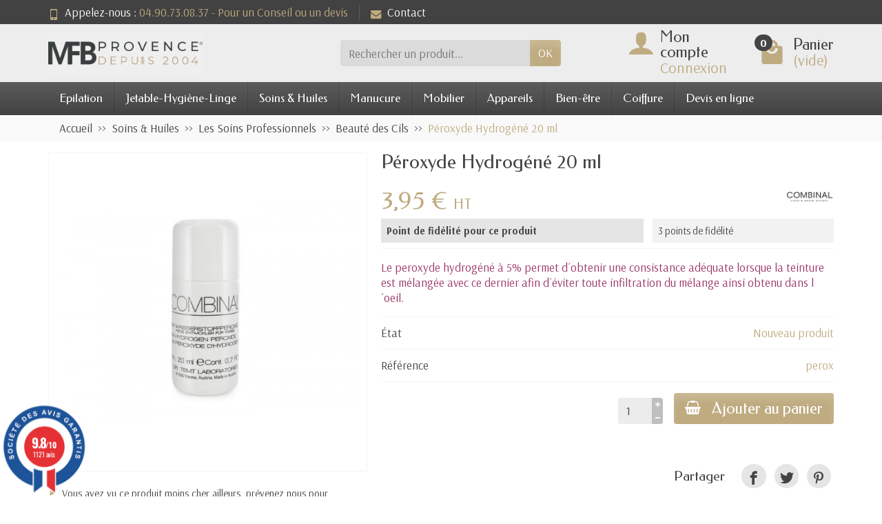

--- FILE ---
content_type: text/html; charset=utf-8
request_url: https://www.mfb-provence.com/beaute-des-cils/83-peroxyde-hydrogenee-20-ml.html
body_size: 18672
content:
<!DOCTYPE html>
<html class="h-100 m-0" lang="fr">

  <!-- 
   * PRESTASHOP THEME UNIVERSAL v1.0.12
   * Copyright (c) Prestacrea
  -->

  <head>
  
          <link rel="preconnect" href="//fonts.gstatic.com/" crossorigin>
              <link rel="stylesheet" href="https://fonts.googleapis.com/css?family=Arsenal:400,700%7CFedero:400,700&amp;display=swap"
              media="print" onload="this.media='all'">
              <link rel="preload" href="/themes/universal/fonts/fonts.css" as="style">
    <link rel="preload" href="/themes/universal/fonts/icomoon.woff" as="font" crossorigin>
                  <link rel="preload" href="https://cdn.jsdelivr.net/npm/@alma/widgets@4.x.x/dist/widgets.min.css" as="style">
              <link rel="preload" href="https://www.mfb-provence.com/themes/universal/cache/v_324418_380233023a1a2c716e02d08440ef3a14_all.css" as="style">
                        
    <meta charset="utf-8">
    <meta http-equiv="x-ua-compatible" content="ie=edge">
    <title>Peroxyde Hydrogenee 40 ml</title>
          <meta name="description" content="Peroxyde Hydrogenee 40 ml -">
        			<meta name="keywords" content="teinture,cils,combinal,péroxyde,yeux,regard,frounisseur,esthétique,grossiste" />
		    <meta name="robots" content="index, follow">

    <meta name="viewport" content="width=device-width, initial-scale=1, minimum-scale=1, maximum-scale=1">

    <link rel="icon" type="image/vnd.microsoft.icon" href="/img/favicon.ico?1764322171">
    <link rel="shortcut icon" type="image/x-icon" href="/img/favicon.ico?1764322171">

                  <link rel="stylesheet" href="https://cdn.jsdelivr.net/npm/@alma/widgets@4.x.x/dist/widgets.min.css" media="all">
              <link rel="stylesheet" href="https://www.mfb-provence.com/themes/universal/cache/v_324418_380233023a1a2c716e02d08440ef3a14_all.css" media="all">
          
    <link rel="stylesheet" href="https://maxcdn.bootstrapcdn.com/font-awesome/4.7.0/css/font-awesome.min.css" media="print" onload="this.media='all'">
    
    
    <!-- MODULE googlesiteverification -->
<meta name="google-site-verification" content="NUyyNt7-aQwNhtARyV8dsyw0sJMx-IOfsZYa6H58bKs" />
<!-- /MODULE googlesiteverification -->

<link href="https://fonts.googleapis.com/css?family=Roboto" rel="stylesheet" type="text/css" media="all">




<meta name="twitter:card" content="summary_large_image">
<meta property="og:type" content="product">
<meta property="og:url" content="https://www.mfb-provence.com/beaute-des-cils/83-peroxyde-hydrogenee-20-ml.html">
<meta property="og:title" content="Peroxyde Hydrogenee 40 ml">
<meta property="og:site_name" content="MFB Provence">
<meta property="og:description" content="Peroxyde Hydrogenee 40 ml -">
  <meta property="og:image" content="https://www.mfb-provence.com/1513-large_default/peroxyde-hydrogenee-20-ml.jpg">
  <meta property="product:pretax_price:amount" content="3.95">
<meta property="product:pretax_price:currency" content="EUR">
  <meta property="product:price:amount" content="3.95">
<meta property="product:price:currency" content="EUR">
  <meta property="product:weight:value" content="0.035">
  <meta property="product:weight:units" content="kg">

  
  


 
<link href="//fonts.googleapis.com/css?family=Open+Sans:600,400,400i|Oswald:700" rel="stylesheet" type="text/css" media="all">
 



<style>
    </style>

<style type="text/css">
    
        .hi-faq-top-search-container {
            background-color: #bfab80;
        }
    
    
</style>


    
  </head>

  <body class="product product-83 product-peroxyde-hydrogenee-20-ml category-8 category-beaute-des-cils               hide-left-column hide-right-column                lang_fr h-100 d-flex flex-column" id="product">

    
      
      <header class="flex-shrink-0" id="header-container">

        <div class="header-banner"></div>

        <div class="header-nav w-100">
          <div class="container d-flex align-items-center h-100">
            <div class="pointer hidden-lg-up mr-4 mr-sm-3 pr-2 pr-sm-3" id="menu-icon">
              <i class="icon-list-single text-primary mr-2" aria-hidden="true"></i>
              <span class="text-uppercase align-bottom hidden-xs-down">Menu</span>
            </div>
            <div class="header-nav-links d-flex align-items-center hidden-sm-down mr-auto" id="contact-link">

      <div class="link-phone header-nav-link mr-3 pr-3">
      <i class="icon-mobile text-primary align-bottom mr-2" aria-hidden="true"></i>Appelez-nous :
      <span class="text-primary font-weight-bold">04.90.73.08.37 - Pour un Conseil ou un devis</span>
    </div>
  
  <div class="link-contact header-nav-link">
    <span data-ob="aHR0cHM6Ly93d3cubWZiLXByb3ZlbmNlLmNvbS9jb250YWN0ZXotbm91cw==">
      <i class="icon-mail text-primary align-bottom mr-2" aria-hidden="true"></i>Contact
    </span>
  </div>

</div>


            <div class="mobile-user-info hidden-md-up ml-auto">
              <span class="d-block mt-1 mr-1" data-ob="aHR0cHM6Ly93d3cubWZiLXByb3ZlbmNlLmNvbS9tb24tY29tcHRl">
                <i class="icon-user text-primary" aria-hidden="true"></i>
              </span>
            </div>
            <div class="mobile-shopping-cart hidden-md-up ml-2 pl-2">
              <span class="d-block ml-1" data-ob="aHR0cHM6Ly93d3cubWZiLXByb3ZlbmNlLmNvbS9jb21tYW5kZQ==">
                <i class="icon-shopping-basket-round text-primary" aria-hidden="true"></i>
                <span class="badge badge-primary rounded-circle ml-2 px-2">0</span>
              </span>
            </div>
          </div>
        </div>

        <div class="header-top" id="header">
          <div class="container d-flex justify-content-center justify-content-md-between align-items-center py-2">
            <a class="mr-0 mr-md-auto" id="header-logo" href="https://www.mfb-provence.com/">
              <img src="https://www.mfb-provence.com/img/mfb-provence-logo-1762246620.jpg" alt="MFB Provence" width="400" height="85">
            </a>
            <div id="_desktop_search_block_top">
  <div class="p-3 p-lg-0" id="search_block_top">
    <form class="searchbox needs-validation" method="get"
          action="//www.mfb-provence.com/recherche" role="search">

      <input name="controller" type="hidden" value="search">
      <input name="orderby" type="hidden" value="position">
      <input name="orderway" type="hidden" value="desc">

      <div class="input-group">
        <input class="search_query form-control" id="search_query_top" name="search_query" type="text" required
               placeholder="Rechercher un produit..." aria-label="Rechercher un produit">
        <span class="input-group-btn">
          <button class="btn btn-primary text-uppercase" name="submit_search" type="submit">OK</button>
        </span>
      </div>

    </form>
  </div>
</div>

<div class="user-info hidden-sm-down">

  <span class="account d-block position-relative pl-5" data-ob="aHR0cHM6Ly93d3cubWZiLXByb3ZlbmNlLmNvbS9tb24tY29tcHRl">
    <i class="icon-user position-absolute text-primary" aria-hidden="true"></i>
    <span class="h3 d-block mb-0">Mon compte</span>
  </span>

      <span class="login text-primary pl-5"
          data-ob="aHR0cHM6Ly93d3cubWZiLXByb3ZlbmNlLmNvbS9tb24tY29tcHRl">Connexion</span>
  
</div>

  <div class="position-relative hidden-sm-down" id="shopping_cart">

    <span class="shopping-cart-block d-block position-relative pointer ml-5 pl-5" tabindex="0">
      <i class="icon-shopping-bag-paper position-absolute text-primary" aria-hidden="true"></i>
      <span class="ajax_cart_quantity badge badge-secondary position-absolute rounded-circle px-2">0</span>
      <span class="ajax_cart_title h3 d-block mb-0">Panier</span>
      <span class="ajax_cart_total text-primary hidden">
              </span>
      <span class="ajax_cart_no_product text-primary ">(vide)</span>
    </span>

    <div class="cart_block card card-block position-absolute hidden mt-1">
      <div class="cart_block_list">

        
        <div class="cart_block_no_products text-center ">Votre panier est vide</div>
        <div class="button_order_cart hidden">
          <span class="btn btn-primary btn-block mt-3"
                data-ob="aHR0cHM6Ly93d3cubWZiLXByb3ZlbmNlLmNvbS9jb21tYW5kZQ==">Commander</span>
        </div>

      </div>
    </div>

  </div>


  <div class="hidden" id="layer_cart">
    <div class="layer_cart_content p-3 clearfix">

      <p class="modal-title title h1 h2">Produit ajouté à votre panier</p>

      <div class="layer_cart_product product-details mb-3">
        <div class="row align-items-center">

          <div class="product-image-container layer_cart_img col-sm-3 text-center text-sm-left mb-3 mb-sm-0"></div>

          <div class="col-sm-6 text-center text-sm-left mb-3 mb-sm-0">
            <p class="product-name h4" id="layer_cart_product_title"></p>
            <div class="product-attributes font-weight-bold" id="layer_cart_product_attributes"></div>
          </div>

          <div class="col-sm-3 text-center">
            <p class="product-price mb-0" id="layer_cart_product_price"></p>
            <div class="product-quantity">Quantité : <span id="layer_cart_product_quantity"></span></div>
          </div>

        </div>
      </div>

      <div class="layer_cart_cart cart-content mb-3 p-3">
        <p class="ajax_cart_product_txt_s cart-products-count mb-3 hidden">
          Il y a <span class="ajax_cart_quantity">0</span> produits dans votre panier.
        </p>
        <p class="ajax_cart_product_txt cart-products-count mb-3 ">Il y a 1 produit dans votre panier.</p>

        <div class="d-flex justify-content-between">
          <strong>Total produits :</strong>
          <span class="ajax_block_products_total value">0,00 €</span>
        </div>

        <div class="d-flex justify-content-between ">
          Livraison :
          <span class="ajax_cart_shipping_cost value">
            Gratuit          </span>
        </div>

        <div class="d-flex justify-content-between mt-2">
          <strong class="text-uppercase">
            Total
                          HT             :
          </strong>
          <span class="ajax_block_cart_total value">
                          0,00 €
                      </span>
        </div>

              </div>

      <div class="button-container cart-content-btn row">
        <div class="col-sm-6">
          <button class="continue btn btn-secondary btn-block mb-2 mb-sm-0" type="button">Continuer mes achats</button>
        </div>
        <div class="col-sm-6">
          <span class="btn btn-primary btn-block"
                data-ob="aHR0cHM6Ly93d3cubWZiLXByb3ZlbmNlLmNvbS9jb21tYW5kZQ==">Commander</span>
        </div>
      </div>

      <div class="crossseling"></div>

    </div>
  </div>
  <div class="layer_cart_overlay hidden"></div>


    </div>
  </div>

  <div class="header-menu menu-bg">
    <div class="container">
      <nav class="menu js-top-menu menu-bg d-flex position-relative hidden-md-down" id="_desktop_top_menu">

        <ul class="top-menu list-unstyled d-lg-flex flex-wrap mr-auto"><li><a href="https://www.mfb-provence.com/2-Epilation" title="Epilation">Epilation</a><ul><li><a href="https://www.mfb-provence.com/85-cires-a-epiler-professionnelles" title="Cires à épiler professionnelles">Cires à épiler professionnelles</a><ul><li><a href="https://www.mfb-provence.com/123-les-cartouches-de-cire" title="Les cartouches de cire">Les cartouches de cire</a></li><li><a href="https://www.mfb-provence.com/124-les-cires-en-pot" title="Les cires en pot">Les cires en pot</a></li><li><a href="https://www.mfb-provence.com/125-les-cires-en-pastilles" title="Les cires en pastilles">Les cires en pastilles</a></li></ul></li><li><a href="https://www.mfb-provence.com/86-bandes-epilation-et-accessoires" title="Bandes épilation et Accessoires">Bandes épilation et Accessoires</a><ul><li><a href="https://www.mfb-provence.com/126-les-bandes-a-epiler" title="Les Bandes à épiler">Les Bandes à épiler</a></li><li><a href="https://www.mfb-provence.com/127-les-accessoires-epilation" title="Les accessoires épilation">Les accessoires épilation</a></li></ul></li><li><a href="https://www.mfb-provence.com/87-appareils-a-cire-professionnels" title="Appareils à cire professionnels">Appareils à cire professionnels</a><ul><li><a href="https://www.mfb-provence.com/128-chauffe-cire-a-epiler" title="Chauffe-cire à épiler">Chauffe-cire à épiler</a></li></ul></li></ul></li><li><a href="https://www.mfb-provence.com/3-jetable-hygiene-linge" title="Jetable-Hygiène-Linge">Jetable-Hygiène-Linge</a><ul><li><a href="https://www.mfb-provence.com/120-le-jetable" title="Le Jetable">Le Jetable</a><ul><li><a href="https://www.mfb-provence.com/96-draps-d-examen" title="Draps d'examen">Draps d'examen</a></li><li><a href="https://www.mfb-provence.com/97-vetements-et-linge-jetables" title="Vêtements et Linge jetables">Vêtements et Linge jetables</a></li><li><a href="https://www.mfb-provence.com/100-cotons-et-protections-jetables" title="Cotons et Protections jetables">Cotons et Protections jetables</a></li><li><a href="https://www.mfb-provence.com/157-gants-jetables" title="Gants jetables">Gants jetables</a></li></ul></li><li><a href="https://www.mfb-provence.com/98-hygiene-et-desinfection" title="Hygiène et Désinfection">Hygiène et Désinfection</a><ul><li><a href="https://www.mfb-provence.com/129-les-produits" title="Les produits">Les produits</a></li><li><a href="https://www.mfb-provence.com/130-les-accessoires" title="Les accessoires">Les accessoires</a></li></ul></li><li><a href="https://www.mfb-provence.com/122-le-linge" title="Le linge">Le linge</a><ul><li><a href="https://www.mfb-provence.com/119-drap-housse-eponge" title="Drap Housse Eponge">Drap Housse Eponge</a></li><li><a href="https://www.mfb-provence.com/10-le-linge-de-cabine-esthetique" title="Le Linge de cabine Esthétique">Le Linge de cabine Esthétique</a></li><li><a href="https://www.mfb-provence.com/106-foutas" title="Foutas">Foutas</a></li><li><a href="https://www.mfb-provence.com/104-blouses-tuniques-et-vetements-professionnels" title="Blouses - Tuniques et Vêtements professionnels">Blouses - Tuniques et Vêtements professionnels</a></li></ul></li></ul></li><li><a href="https://www.mfb-provence.com/27-soins-huiles" title="Soins & Huiles">Soins & Huiles</a><ul><li><a href="https://www.mfb-provence.com/131-les-soins-professionnels" title="Les Soins Professionnels">Les Soins Professionnels</a><ul><li><a href="https://www.mfb-provence.com/4-Soins-du-Visage" title="Soins du Visage">Soins du Visage</a></li><li><a href="https://www.mfb-provence.com/5-Soins-du-Corps" title="Soins du Corps">Soins du Corps</a></li><li><a href="https://www.mfb-provence.com/8-beaute-des-cils" title="Beauté des Cils">Beauté des Cils</a></li><li><a href="https://www.mfb-provence.com/156-sels-de-gommage" title="Sels de Gommage">Sels de Gommage</a></li><li><a href="https://www.mfb-provence.com/184-sucres-de-gommage" title="Sucres de Gommage">Sucres de Gommage</a></li><li><a href="https://www.mfb-provence.com/159-bougie-de-massage" title="Bougie de massage">Bougie de massage</a></li><li><a href="https://www.mfb-provence.com/180-beurres-de-karite" title="Beurres de Karité">Beurres de Karité</a></li><li><a href="https://www.mfb-provence.com/181-bougies-d-ambiance" title="Bougies d'Ambiance">Bougies d'Ambiance</a></li></ul></li><li><a href="https://www.mfb-provence.com/132-les-huiles" title="Les Huiles">Les Huiles</a><ul><li><a href="https://www.mfb-provence.com/38-huiles-de-massage-vegetales-1-litre" title="Huiles de massage végétales 1 litre">Huiles de massage végétales 1 litre</a></li><li><a href="https://www.mfb-provence.com/133-huiles-de-massage-200-ml" title="Huiles de massage  200 ml">Huiles de massage  200 ml</a></li><li><a href="https://www.mfb-provence.com/183-huiles-de-massage-3-litres" title="Huiles de massage 3 litres">Huiles de massage 3 litres</a></li><li><a href="https://www.mfb-provence.com/31-huiles-essentielles" title="Huiles Essentielles">Huiles Essentielles</a></li></ul></li><li><a href="https://www.mfb-provence.com/58-les-accessoires" title="Les Accessoires">Les Accessoires</a><ul><li><a href="https://www.mfb-provence.com/134-pour-le-maquillage" title="Pour le maquillage">Pour le maquillage</a></li><li><a href="https://www.mfb-provence.com/135-pour-la-beaute" title="Pour la beauté">Pour la beauté</a></li></ul></li></ul></li><li><a href="https://www.mfb-provence.com/9-manucure-esthetique-ongles-accessoires" title="Manucure">Manucure</a><ul><li><a href="https://www.mfb-provence.com/115-beaute-mains-et-pieds" title="Beauté Mains et Pieds">Beauté Mains et Pieds</a><ul><li><a href="https://www.mfb-provence.com/24-produits-manucure" title="Produits Manucure">Produits Manucure</a></li><li><a href="https://www.mfb-provence.com/25-accessoires-manucure" title="Accessoires Manucure">Accessoires Manucure</a></li></ul></li><li><a href="https://www.mfb-provence.com/39-tables-et-mobilier-manucure" title="Tables et mobilier Manucure ">Tables et mobilier Manucure </a><ul><li><a href="https://www.mfb-provence.com/116-sieges-manucure" title="Sièges Manucure">Sièges Manucure</a></li><li><a href="https://www.mfb-provence.com/117-tables-manucure" title="Tables Manucure">Tables Manucure</a></li></ul></li><li><a href="https://www.mfb-provence.com/40-appareils-manucure" title="Appareils Manucure">Appareils Manucure</a><ul><li><a href="https://www.mfb-provence.com/152-les-lampes-uv" title="Les lampes UV">Les lampes UV</a></li><li><a href="https://www.mfb-provence.com/153-les-ponceuses" title="Les ponceuses">Les ponceuses</a></li><li><a href="https://www.mfb-provence.com/154-aspirateurs-manucure" title="Aspirateurs manucure">Aspirateurs manucure</a></li><li><a href="https://www.mfb-provence.com/155-chauffe-paraffine" title="Chauffe paraffine">Chauffe paraffine</a></li></ul></li></ul></li><li><a href="https://www.mfb-provence.com/14-mobilier" title="Mobilier">Mobilier</a><ul><li><a href="https://www.mfb-provence.com/143-les-fauteuils-de-soins" title="Les Fauteuils de soins">Les Fauteuils de soins</a><ul><li><a href="https://www.mfb-provence.com/50-fauteuils-de-soins-fixes-et-electriques" title="Fauteuils  de soins fixes et électriques">Fauteuils  de soins fixes et électriques</a></li><li><a href="https://www.mfb-provence.com/105-fauteuils-barbiers" title="Fauteuils Barbiers">Fauteuils Barbiers</a></li><li><a href="https://www.mfb-provence.com/59-fauteuils-de-massage-pedispa" title="Fauteuils de massage Pédispa">Fauteuils de massage Pédispa</a></li></ul></li><li><a href="https://www.mfb-provence.com/144-les-tables-de-massage" title="Les Tables de massage">Les Tables de massage</a><ul><li><a href="https://www.mfb-provence.com/101-tables-de-massage-fixes" title="Tables de massage Fixes">Tables de massage Fixes</a></li><li><a href="https://www.mfb-provence.com/103-tables-de-massage-electriques" title="Tables de massage Electriques">Tables de massage Electriques</a></li><li><a href="https://www.mfb-provence.com/89-tables-de-soins-portables-et-pliables" title="Tables de soins  Portables et Pliables">Tables de soins  Portables et Pliables</a></li></ul></li><li><a href="https://www.mfb-provence.com/146-sieges-gueridons-marchepied" title="Sièges - Guéridons - Marchepied">Sièges - Guéridons - Marchepied</a><ul><li><a href="https://www.mfb-provence.com/53-gueridons-et-tablettes-a-roulettes" title="Guéridons et tablettes à roulettes">Guéridons et tablettes à roulettes</a></li><li><a href="https://www.mfb-provence.com/52-tabourets-et-petit-mobilier-esthetique" title="Tabourets et petit mobilier esthétique">Tabourets et petit mobilier esthétique</a></li></ul></li><li><a href="https://www.mfb-provence.com/145-les-caisses-d-accueil" title="Les Caisses d'accueil">Les Caisses d'accueil</a><ul><li><a href="https://www.mfb-provence.com/54-comptoirs-d-accueil" title="Comptoirs d'accueil">Comptoirs d'accueil</a></li><li><a href="https://www.mfb-provence.com/64-salle-d-attente" title="Salle d'attente">Salle d'attente</a></li><li><a href="https://www.mfb-provence.com/182-presentoir" title="Présentoir">Présentoir</a></li><li><a href="https://www.mfb-provence.com/189-meubles-de-rangement" title="Meubles de rangement">Meubles de rangement</a></li></ul></li><li><a href="https://www.mfb-provence.com/163-mobilier-medical" title="Mobilier médical">Mobilier médical</a><ul><li><a href="https://www.mfb-provence.com/164-fauteuils-d-examen-medical" title="Fauteuils d'examen médical">Fauteuils d'examen médical</a><ul></ul></li><li><a href="https://www.mfb-provence.com/165-tables-d-examen-medical" title="Tables d'examen médical">Tables d'examen médical</a><ul></ul></li></ul></li></ul></li><li><a href="https://www.mfb-provence.com/28-appareils" title="Appareils">Appareils</a><ul><li><a href="https://www.mfb-provence.com/12-appareils-esthetique-professionnels" title="Appareils Esthétique professionnels">Appareils Esthétique professionnels</a><ul><li><a href="https://www.mfb-provence.com/136-les-appareils-de-soins" title="Les appareils de soins">Les appareils de soins</a></li><li><a href="https://www.mfb-provence.com/137-les-lampes-loupes" title="Les lampes loupes">Les lampes loupes</a></li><li><a href="https://www.mfb-provence.com/138-les-couvertures-chauffantes" title="Les couvertures chauffantes">Les couvertures chauffantes</a></li><li><a href="https://www.mfb-provence.com/139-les-vapozones" title="Les vapozones">Les vapozones</a></li><li><a href="https://www.mfb-provence.com/140-les-appareils-pour-onglerie" title="Les appareils pour Onglerie">Les appareils pour Onglerie</a></li><li><a href="https://www.mfb-provence.com/141-les-appareils-a-cire" title="Les appareils à cire">Les appareils à cire</a></li></ul></li><li><a href="https://www.mfb-provence.com/142-gamme-kinedo" title="Gamme Kinédo">Gamme Kinédo</a><ul><li><a href="https://www.mfb-provence.com/17-baignoires-balneo-kinedo" title="Baignoires Balnéo Kinédo">Baignoires Balnéo Kinédo</a></li><li><a href="https://www.mfb-provence.com/20-spa-kinedo" title="SPA kinedo">SPA kinedo</a></li><li><a href="https://www.mfb-provence.com/161-robinetteries" title="Robinetteries">Robinetteries</a></li><li><a href="https://www.mfb-provence.com/162-tabliers" title="Tabliers">Tabliers</a></li></ul></li><li><a href="https://www.mfb-provence.com/83-pieces-detachees-appareils-esthetique" title="Pièces Détachées Appareils esthétique">Pièces Détachées Appareils esthétique</a></li></ul></li><li><a href="https://www.mfb-provence.com/29-bien-etre" title="Bien-être">Bien-être</a><ul><li><a href="https://www.mfb-provence.com/147-les-encens-et-porte-encens" title="Les Encens et Porte-encens">Les Encens et Porte-encens</a><ul><li><a href="https://www.mfb-provence.com/90-les-encens" title="Les Encens">Les Encens</a></li><li><a href="https://www.mfb-provence.com/148-les-porte-encens" title="Les Porte-encens">Les Porte-encens</a></li></ul></li><li><a href="https://www.mfb-provence.com/149-les-produits-parfumants" title="Les Produits Parfumants">Les Produits Parfumants</a><ul><li><a href="https://www.mfb-provence.com/150-les-bougies-d-ambiance" title="Les Bougies d'ambiance">Les Bougies d'ambiance</a></li><li><a href="https://www.mfb-provence.com/151-les-parfums-d-ambiance" title="Les Parfums d'ambiance">Les Parfums d'ambiance</a></li></ul></li><li><a href="https://www.mfb-provence.com/158-les-lampes-de-sel-de-l-himalaya" title="Les lampes de sel de l'Himalaya">Les lampes de sel de l'Himalaya</a></li></ul></li><li><a href="https://www.mfb-provence.com/47-coiffure" title="Coiffure">Coiffure</a><ul><li><a href="https://www.mfb-provence.com/60-bac-a-shampoing" title="Bac à Shampoing">Bac à Shampoing</a></li><li><a href="https://www.mfb-provence.com/61-fauteuil-coiffure" title="Fauteuil Coiffure">Fauteuil Coiffure</a></li><li><a href="https://www.mfb-provence.com/62-coiffeuses-miroir" title="Coiffeuses Miroir">Coiffeuses Miroir</a></li><li><a href="https://www.mfb-provence.com/63-comptoirs-d-accueil" title="Comptoirs d'accueil">Comptoirs d'accueil</a></li></ul></li><li><a href="https://www.mfb-provence.com/content/14-devis-en-ligne" title="Devis en ligne">Devis en ligne</a></li>
</ul>
                
      </nav>
    </div>
  </div>

  <div class="position-fixed h-100 overflow-hidden hidden-lg-up" id="mobile_top_menu_wrapper">
    <div class="d-flex justify-content-between align-items-center p-3" id="menu-close-icon">
      <span class="h4 mb-0">Menu</span>
      <button class="close" type="button" aria-label="Fermer">
        <i class="icon-close-thin" aria-hidden="true"></i>
      </button>
    </div>
    <div class="js-top-menu-bottom">
      <div id="_mobile_search_block_top"></div>
    </div>
    <div class="mobile js-top-menu position-absolute" id="_mobile_top_menu"></div>
  </div>

  <div>
    <div>

          </div>
        </div>

      </header>

      
      <section class="d-flex flex-column flex-grow-1 flex-shrink-0" id="page-container">

                  

                                  
  <nav class="breadcrumb-bg hidden-sm-down">
    <div class="container">
      <ul class="breadcrumb" itemscope itemtype="https://schema.org/BreadcrumbList">

        <li class="breadcrumb-item" itemprop="itemListElement" itemscope itemtype="https://schema.org/ListItem">
          <a class="home" href="https://www.mfb-provence.com/" itemprop="item">
            <span itemprop="name">Accueil</span>
          </a>
          <meta itemprop="position" content="1">
        </li>

                  <li class="breadcrumb-item " itemprop="itemListElement" itemscope itemtype="https://schema.org/ListItem"><a href="https://www.mfb-provence.com/27-soins-huiles" itemprop="item"><span  itemprop="name">Soins &amp; Huiles</span></a><meta itemprop="position" content="2"></li>
                  <li class="breadcrumb-item " itemprop="itemListElement" itemscope itemtype="https://schema.org/ListItem"><a href="https://www.mfb-provence.com/131-les-soins-professionnels" itemprop="item"><span  itemprop="name">Les Soins Professionnels</span></a><meta itemprop="position" content="3"></li>
                  <li class="breadcrumb-item " itemprop="itemListElement" itemscope itemtype="https://schema.org/ListItem"><a href="https://www.mfb-provence.com/8-beaute-des-cils" itemprop="item"><span  itemprop="name">Beaut&eacute; des Cils</span></a><meta itemprop="position" content="4"></li>
                  <li class="breadcrumb-item active" itemprop="itemListElement" itemscope itemtype="https://schema.org/ListItem"><span class="font-weight-bold" itemprop="name">Péroxyde Hydrogéné 20 ml</span><meta itemprop="position" content="5"></li>
        
      </ul>
    </div>
  </nav>


        
                
        <div class="container h-100">
          <div class="columns-container h-100" id="page">

            <div class="row" id="columns">

              
              <div class="center-column column col-lg-12">
                <div id="center_column">
                  <section id="main">

    





              
  <section itemscope itemtype="https://schema.org/Product">
    <meta itemprop="url" content="https://www.mfb-provence.com/beaute-des-cils/83-peroxyde-hydrogenee-20-ml.html">

    
    
    <section class="primary_block product-detail-primary mb-3 ">
      <div class="row">

        <div class="pb-left-column product-images col-md-6 col-xl-5">
          <div class="images-container text-center">

            <div class="product-cover d-inline-block position-relative overflow-hidden mw-100" id="image-block">

              
              
                                                <img class="img-thumbnail" id="bigpic" src="https://www.mfb-provence.com/1513-large_default/peroxyde-hydrogenee-20-ml.jpg"
                       alt="Péroxyde Hydrogéné 20 ml"
                       width="600" height="600" itemprop="image">
                                                  <div class="layer d-flex justify-content-center align-items-center position-absolute w-100 h-100 pointer hidden-sm-down"
                       data-toggle="modal" data-target="#product-modal"><i class="icon-magnifier-plus zoom-in" aria-hidden="true"></i>
                  </div>
                  <div class="modal fade" id="product-modal" tabindex="-1" role="dialog" aria-hidden="true">
                    <div class="modal-dialog" role="document" style="max-width:720px">
                      <div class="modal-content">
                        <div class="modal-body p-0">
                          <div class="owl-carousel position-relative overflow-hidden" id="product-images-modal">
                                                                                        <img id="image_1513" src="https://www.mfb-provence.com/1513-large_default/peroxyde-hydrogenee-20-ml.jpg"
                                   alt="Péroxyde Hydrogéné 20 ml"
                                   width="720" height="720">
                                                      </div>
                        </div>
                      </div>
                    </div>
                  </div>
                                          </div>

            
                          <ul class="list-unstyled text-left my-3" id="usefull_link_block">
                <li class="better-price"> <a class="iframe" href="https://www.mfb-provence.com/module/betterprice/default?id_product=83&content_only=1&n=1">Vous avez vu ce produit moins cher ailleurs, prévenez nous pour obtenir une récompense!</a></li>              </ul>
            
          </div>
        </div>

        <div class="pb-right-column product-info col-md-6 col-xl-7">

          <h1 class="product-title" itemprop="name">Péroxyde Hydrogéné 20 ml</h1>

          <div class="content_prices product-prices position-relative mt-4 mb-2">

                          <div class="product-manufacturer position-absolute">
                <meta itemprop="brand" content="Combinal">
                                  <span class="manufacturer-logo" data-ob="aHR0cHM6Ly93d3cubWZiLXByb3ZlbmNlLmNvbS82X2NvbWJpbmFs">
                    <img src="https://www.mfb-provence.com/img/m/6.jpg" alt="Combinal">
                  </span>
                              </div>
            
            
              <div class="our_price_display product-price" itemprop="offers" itemscope itemtype="https://schema.org/Offer">
                <meta itemprop="url" content="https://www.mfb-provence.com/beaute-des-cils/83-peroxyde-hydrogenee-20-ml.html">
                <meta itemprop="priceCurrency" content="EUR">
                                  <meta itemprop="priceValidUntil" content="2027-01-18">
                                                                <div class="current-price">
                  <div class="product-discount hidden" id="old_price">
                                          
                      <span class="old-price" id="old_price_display">
                        <span class="price" aria-label="Prix de base">3,95 €</span>
                      </span>
                                        <span class="hidden" id="reduction_percent">
                      <span class="discount-percentage discount text-primary ml-2" id="reduction_percent_display">
                        &Eacute;conomisez 0%
                      </span>
                    </span>
                    <span class="hidden" id="reduction_amount">
                      <span class="discount-amount discount text-primary ml-2" id="reduction_amount_display">
                        &Eacute;conomisez 0,00 €
                      </span>
                    </span>
                  </div>

                                      <span class="price" id="our_price_display" itemprop="price" content="3.95" aria-label="Prix">
                      3,95 €
                    </span>
                                          <span class="tax-label">HT</span>
                                      
                  
                  
                                  </div>
              </div>

              <div class="product-price-info">
                
                

                <div class="shipping-delivery-label">
                  
                  

<div class="alma-pp-container ps16">
            <div id="alma-installments-83" class="alma-widget-container" data-settings='{&quot;merchantId&quot;:&quot;merchant_11lsXYk34qWUyKQdUqwwi6O08amm86fgbP&quot;,&quot;apiMode&quot;:&quot;live&quot;,&quot;amount&quot;:474,&quot;plans&quot;:[{&quot;installmentsCount&quot;:2,&quot;minAmount&quot;:40000,&quot;maxAmount&quot;:400000,&quot;deferredDays&quot;:0,&quot;deferredMonths&quot;:0},{&quot;installmentsCount&quot;:3,&quot;minAmount&quot;:40000,&quot;maxAmount&quot;:400000,&quot;deferredDays&quot;:0,&quot;deferredMonths&quot;:0},{&quot;installmentsCount&quot;:4,&quot;minAmount&quot;:40000,&quot;maxAmount&quot;:400000,&quot;deferredDays&quot;:0,&quot;deferredMonths&quot;:0}],&quot;refreshPrice&quot;:true,&quot;decimalSeparator&quot;:&quot;,&quot;,&quot;thousandSeparator&quot;:&quot; &quot;,&quot;showIfNotEligible&quot;:true,&quot;locale&quot;:&quot;fr&quot;}'></div>


    </div>

                </div>
              </div>

            
          </div>

          <div class="product-information">

                          <div class="product-description-short border-top border-bottom py-3">
                <div id="short_description_block" itemprop="description"><p><span style="color:#993366;">Le peroxyde hydrogéné à 5% permet d´obtenir une consistance adéquate lorsque la teinture est mélangée avec ce dernier afin d´éviter toute infiltration du mélange ainsi obtenu dans l´oeil.</span></p></div>
              </div>
            
            
            <div class="product-actions">
              <form id="buy_block" method="post" action="https://www.mfb-provence.com/panier">
                <input name="token" type="hidden" value="3255914a887843fbc8534bd6df3ca7ac">
                <input id="product_page_product_id" name="id_product" type="hidden" value="83">
                <input name="add" type="hidden" value="1">
                <input id="idCombination" name="id_product_attribute" type="hidden" value="">

                <div class="product_attributes product-variants">

                                      <div class="product-condition product-variants-item d-flex justify-content-between align-items-center border-bottom py-2" id="product_condition">
                      <div class="control-label font-weight-bold">&Eacute;tat</div>
                                              <link itemprop="itemCondition" href="https://schema.org/NewCondition"/>
                        <div class="editable control-item text-primary font-weight-bold py-1">Nouveau produit</div>
                                          </div>
                  
                                      <div class="product-reference product-variants-item d-flex justify-content-between align-items-center border-bottom  py-2" id="product_reference">
                      <div class="control-label font-weight-bold">R&eacute;f&eacute;rence</div>
                      <meta itemprop="sku" content="perox">
                      <meta itemprop="mpn" content="perox">
                      <div class="editable control-item text-primary font-weight-bold py-1">perox</div>
                    </div>
                  
                  
                </div>

                
                
                                  <div class="product-add-to-cart text-right">

                    <div class="product-quantity d-flex justify-content-end align-items-end">

                                              <div class="qty input-group touchspin mr-2 mr-sm-3" id="quantity_wanted_p">
                          <input class="input-group form-control" id="quantity_wanted" name="qty" type="text" aria-label="Quantit&eacute;"
                                 value="1">
                          <span class="input-group-btn-vertical">
                            <span class="product_quantity_up touchspin-up btn p-2" data-field-qty="qty"><i class="icon-add-thick" aria-hidden="true"></i></span>
                            <span class="product_quantity_down touchspin-down btn p-2" data-field-qty="qty"><i class="icon-remove-thick" aria-hidden="true"></i></span>
                          </span>
                        </div>
                      
                      <div class="d-flex flex-column align-items-end">
                        
                        
                                                  <p class="buttons_bottom_block" id="add_to_cart">
                            <button class="add-to-cart btn btn-primary mt-3 px-sm-3" name="Submit" type="submit" >
                              <i class="icon-shopping-basket-round shopping-cart align-baseline mr-3" aria-hidden="true"></i>Ajouter au panier
                            </button>
                          </p>
                                              </div>

                    </div>

                                          <div class="product-minimal-quantity my-2 hidden" id="minimal_quantity_wanted_p">
                        La quantit&eacute; minimale pour pouvoir commander ce produit est <span id="minimal_quantity_label">1</span>
                      </div>
                    
                  </div>
                
                                  <div class="text-right mt-3" id="product_payment_logos">

  <p class="h4 mb-0"></p>

      <img class="lazy" src="[data-uri]"
         data-src="/modules/productpaymentlogos/img/8365667e21bc601a7534f0d602c06256.jpg" alt="">
  
</div>
                  <div class="product-out-of-stock " id="oosHook">
                                      </div>
                  <div class="product-additional-info">
                      <div class="socialsharing_product social-sharing text-right mt-3">

    <span class="h4 align-middle mr-3 mb-0">Partager</span>

          <button class="btn-facebook social-sharing social-sharing-icon btn shadow-none rounded-circle m-1 p-2" type="button" data-type="facebook"
              aria-label="Facebook"><i class="icon-facebook" aria-hidden="true"></i></button>
              <button class="btn-twitter social-sharing social-sharing-icon btn shadow-none rounded-circle m-1 p-2" type="button" data-type="twitter"
              aria-label="Twitter"><i class="icon-twitter" aria-hidden="true"></i></button>
              <button class="btn-pinterest social-sharing social-sharing-icon btn shadow-none rounded-circle m-1 p-2" type="button" data-type="pinterest"
              aria-label="Pinterest"><i class="icon-pinterest" aria-hidden="true"></i></button>
    
  </div>

<div class="mb-2" id="loyalty">
      <dl class="d-flex flex-wrap justify-content-between mb-0">
      <dt class="name mb-0 p-2">Point de fidélité pour ce produit</dt>
      <dd class="value mb-0 p-2" id="loyalty_points">
        3 points de fidélité      </dd>
    </dl>
  </div>


                  </div>
                
              </form>
            </div>

          </div>

        </div>

      </div>
    </section>

    
      

              <section class="product-detail-secondary card card-block mb-3">
          <div class="row">

                          <div class="col-12">

                <div class="tabs">
                  <ul class="nav nav-tabs" id="more_info_tabs">
                                          <li class="nav-item h3">
                        <a class="nav-link active" href="#description" data-toggle="tab">Description</a>
                      </li>
                                                          </ul>

                  <div class="tab-content" id="tab-content">
                    <div class="tab-pane fade show active" id="description">
                      <div class="product-description"><p><span style="color:#993366;">Le peroxyde hydrogéné à 5% permet d´obtenir une consistance adéquate lorsque la teinture est mélangée avec ce dernier afin d´éviter toute infiltration du mélange ainsi obtenu dans l´oeil. <br /> Le peroxyde hydrogéné à 5% est stabilisé, ce qui signifie que sa garantie de conservation est plus durable que le peroxyde hydrogéné habituel.<br /><br /> Il est recommandé de bien fermer la bouteille après chaque utilisation. Ne pas exposer ce <br /> produit à des temperatures élevées. Afin d´éviter que la solution se dilate au contact de la chaleur, la conserver dans un endroit sec et à température ambiante. <br /><br /> Le peroxyde hydrogéné à 5% se conforme à la règlementation en vigueur du transport.</span></p></div>
                    </div>

                                      </div>

                </div>

              </div>
            
            <div class="col-lg-5">
              <div id="product-details">
                              </div>
            </div>

          </div>
        </section>
      
      
              <section class="page-product-box">
          <h3 class="page-product-heading">FAQs</h3>
          
        </section>
      
        <section class="category-products products-carousel mb-3">

    <p class="products-carousel-title h1 mb-4">
              30 autres produits dans la même catégorie :
          </p>

    <div class="products-carousel-content position-relative px-4">
      <div class="owl-carousel d-flex justify-content-around">
                  
<article class="carousel-product-miniature text-center mb-1 mx-2">

  <span class="carousel-product-thumbnail" data-ob="aHR0cHM6Ly93d3cubWZiLXByb3ZlbmNlLmNvbS9iZWF1dGUtZGVzLWNpbHMvNDA2LW1pbmkta2l0LXRlaW50dXJlLWRlLWNpbHMtY2hhdGFpbi5odG1s">
    <img class="owl-lazy "
         src="data:image/svg+xml,%3Csvg xmlns='http://www.w3.org/2000/svg' viewBox='0 0 280 280'%3E%3C/svg%3E"
         data-src="https://www.mfb-provence.com/6378-home_default/mini-kit-teinture-de-cils-chatain.jpg"
         alt="Mini KIT Teinture de Cils Châtain"
         width="280" height="280">
  </span>

  <h3 class="carousel-product-title h5 overflow-hidden mt-2">
    <a href="https://www.mfb-provence.com/beaute-des-cils/406-mini-kit-teinture-de-cils-chatain.html">Mini KIT Teinture de Cils Marron clair</a>
  </h3>

      <div class="carousel-product-price">
      <span class="price">
                  12,90 €
              </span>
          </div>
  
</article>

                  
<article class="carousel-product-miniature text-center mb-1 mx-2">

  <span class="carousel-product-thumbnail" data-ob="aHR0cHM6Ly93d3cubWZiLXByb3ZlbmNlLmNvbS9iZWF1dGUtZGVzLWNpbHMvNDA3LW1pbmkta2l0LXRlaW50dXJlLWRlLWNpbHMtYnJ1bi5odG1s">
    <img class="owl-lazy "
         src="data:image/svg+xml,%3Csvg xmlns='http://www.w3.org/2000/svg' viewBox='0 0 280 280'%3E%3C/svg%3E"
         data-src="https://www.mfb-provence.com/6377-home_default/mini-kit-teinture-de-cils-brun.jpg"
         alt="Mini KIT Teinture de Cils Brun"
         width="280" height="280">
  </span>

  <h3 class="carousel-product-title h5 overflow-hidden mt-2">
    <a href="https://www.mfb-provence.com/beaute-des-cils/407-mini-kit-teinture-de-cils-brun.html">Mini KIT Teinture de Cils Brun</a>
  </h3>

      <div class="carousel-product-price">
      <span class="price">
                  12,90 €
              </span>
          </div>
  
</article>

                  
<article class="carousel-product-miniature text-center mb-1 mx-2">

  <span class="carousel-product-thumbnail" data-ob="aHR0cHM6Ly93d3cubWZiLXByb3ZlbmNlLmNvbS9iZWF1dGUtZGVzLWNpbHMvNDEyLWRldGFjaGV1ci1kZS10ZWludHVyZS5odG1s">
    <img class="owl-lazy "
         src="data:image/svg+xml,%3Csvg xmlns='http://www.w3.org/2000/svg' viewBox='0 0 280 280'%3E%3C/svg%3E"
         data-src="https://www.mfb-provence.com/673-home_default/detacheur-de-teinture.jpg"
         alt="Detacheur de teinture"
         width="280" height="280">
  </span>

  <h3 class="carousel-product-title h5 overflow-hidden mt-2">
    <a href="https://www.mfb-provence.com/beaute-des-cils/412-detacheur-de-teinture.html">Détacheur de teinture</a>
  </h3>

      <div class="carousel-product-price">
      <span class="price">
                  12,65 €
              </span>
          </div>
  
</article>

                  
<article class="carousel-product-miniature text-center mb-1 mx-2">

  <span class="carousel-product-thumbnail" data-ob="aHR0cHM6Ly93d3cubWZiLXByb3ZlbmNlLmNvbS9iZWF1dGUtZGVzLWNpbHMvNDg3LXJlY291cmJlLWNpbHMuaHRtbA==">
    <img class="owl-lazy "
         src="data:image/svg+xml,%3Csvg xmlns='http://www.w3.org/2000/svg' viewBox='0 0 280 280'%3E%3C/svg%3E"
         data-src="https://www.mfb-provence.com/785-home_default/recourbe-cils.jpg"
         alt="Recourbe cils"
         width="280" height="280">
  </span>

  <h3 class="carousel-product-title h5 overflow-hidden mt-2">
    <a href="https://www.mfb-provence.com/beaute-des-cils/487-recourbe-cils.html">Recourbe cils</a>
  </h3>

      <div class="carousel-product-price">
      <span class="price">
                  6,25 €
              </span>
          </div>
  
</article>

                  
<article class="carousel-product-miniature text-center mb-1 mx-2">

  <span class="carousel-product-thumbnail" data-ob="aHR0cHM6Ly93d3cubWZiLXByb3ZlbmNlLmNvbS9iZWF1dGUtZGVzLWNpbHMvNDg4LXJlY2hhcmdlLXBvdXItcmVjb3VyYmUtY2lscy5odG1s">
    <img class="owl-lazy "
         src="data:image/svg+xml,%3Csvg xmlns='http://www.w3.org/2000/svg' viewBox='0 0 280 280'%3E%3C/svg%3E"
         data-src="https://www.mfb-provence.com/786-home_default/recharge-pour-recourbe-cils.jpg"
         alt="Recharge pour recourbe cils"
         width="280" height="280">
  </span>

  <h3 class="carousel-product-title h5 overflow-hidden mt-2">
    <a href="https://www.mfb-provence.com/beaute-des-cils/488-recharge-pour-recourbe-cils.html">Recharge pour recourbe cils</a>
  </h3>

      <div class="carousel-product-price">
      <span class="price">
                  0,60 €
              </span>
          </div>
  
</article>

                  
<article class="carousel-product-miniature text-center mb-1 mx-2">

  <span class="carousel-product-thumbnail" data-ob="aHR0cHM6Ly93d3cubWZiLXByb3ZlbmNlLmNvbS9iZWF1dGUtZGVzLWNpbHMvNTM0LWNhcm5ldC1kZS05Ni1wcm90ZWN0aW9ucy1jb21iaW5hbC5odG1s">
    <img class="owl-lazy "
         src="data:image/svg+xml,%3Csvg xmlns='http://www.w3.org/2000/svg' viewBox='0 0 280 280'%3E%3C/svg%3E"
         data-src="https://www.mfb-provence.com/976-home_default/carnet-de-96-protections-combinal.jpg"
         alt="Carnet de protection COMBINAL"
         width="280" height="280">
  </span>

  <h3 class="carousel-product-title h5 overflow-hidden mt-2">
    <a href="https://www.mfb-provence.com/beaute-des-cils/534-carnet-de-96-protections-combinal.html">Carnet de 96 protections COMBINAL</a>
  </h3>

      <div class="carousel-product-price">
      <span class="price">
                  4,90 €
              </span>
          </div>
  
</article>

                  
<article class="carousel-product-miniature text-center mb-1 mx-2">

  <span class="carousel-product-thumbnail" data-ob="aHR0cHM6Ly93d3cubWZiLXByb3ZlbmNlLmNvbS9iZWF1dGUtZGVzLWNpbHMvNTM2LXBsYW5jaGUtYmlnb3VkaXMtY29tYmluYWwuaHRtbA==">
    <img class="owl-lazy "
         src="data:image/svg+xml,%3Csvg xmlns='http://www.w3.org/2000/svg' viewBox='0 0 280 280'%3E%3C/svg%3E"
         data-src="https://www.mfb-provence.com/977-home_default/planche-bigoudis-combinal.jpg"
         alt="Planche bigoudis COMBINAL"
         width="280" height="280">
  </span>

  <h3 class="carousel-product-title h5 overflow-hidden mt-2">
    <a href="https://www.mfb-provence.com/beaute-des-cils/536-planche-bigoudis-combinal.html">Planche bigoudis COMBINAL</a>
  </h3>

      <div class="carousel-product-price">
      <span class="price">
                  22,00 €
              </span>
          </div>
  
</article>

                  
<article class="carousel-product-miniature text-center mb-1 mx-2">

  <span class="carousel-product-thumbnail" data-ob="aHR0cHM6Ly93d3cubWZiLXByb3ZlbmNlLmNvbS9iZWF1dGUtZGVzLWNpbHMvOTM1LWtpdC1yZWhhdXNzZW1lbnQtZGUtY2lscy5odG1s">
    <img class="owl-lazy "
         src="data:image/svg+xml,%3Csvg xmlns='http://www.w3.org/2000/svg' viewBox='0 0 280 280'%3E%3C/svg%3E"
         data-src="https://www.mfb-provence.com/6374-home_default/kit-rehaussement-de-cils.jpg"
         alt="Kit Rehaussement de Cils"
         width="280" height="280">
  </span>

  <h3 class="carousel-product-title h5 overflow-hidden mt-2">
    <a href="https://www.mfb-provence.com/beaute-des-cils/935-kit-rehaussement-de-cils.html">Kit Starter Rehaussement de Cils</a>
  </h3>

      <div class="carousel-product-price">
      <span class="price">
                  88,50 €
              </span>
          </div>
  
</article>

                  
<article class="carousel-product-miniature text-center mb-1 mx-2">

  <span class="carousel-product-thumbnail" data-ob="aHR0cHM6Ly93d3cubWZiLXByb3ZlbmNlLmNvbS9iZWF1dGUtZGVzLWNpbHMvOTM2LWNvbGxlLWR1by5odG1s">
    <img class="owl-lazy "
         src="data:image/svg+xml,%3Csvg xmlns='http://www.w3.org/2000/svg' viewBox='0 0 280 280'%3E%3C/svg%3E"
         data-src="https://www.mfb-provence.com/3905-home_default/colle-duo.jpg"
         alt="Colle duo"
         width="280" height="280">
  </span>

  <h3 class="carousel-product-title h5 overflow-hidden mt-2">
    <a href="https://www.mfb-provence.com/beaute-des-cils/936-colle-duo.html">Colle Combinal</a>
  </h3>

      <div class="carousel-product-price">
      <span class="price">
                  24,90 €
              </span>
          </div>
  
</article>

                  
<article class="carousel-product-miniature text-center mb-1 mx-2">

  <span class="carousel-product-thumbnail" data-ob="aHR0cHM6Ly93d3cubWZiLXByb3ZlbmNlLmNvbS9iZWF1dGUtZGVzLWNpbHMvOTM3LXBhdGNocy1wYXItMTAtdGFpbGxlLXMuaHRtbA==">
    <img class="owl-lazy "
         src="data:image/svg+xml,%3Csvg xmlns='http://www.w3.org/2000/svg' viewBox='0 0 280 280'%3E%3C/svg%3E"
         data-src="https://www.mfb-provence.com/1510-home_default/patchs-par-10-taille-s.jpg"
         alt="Patchs par 10 taille S"
         width="280" height="280">
  </span>

  <h3 class="carousel-product-title h5 overflow-hidden mt-2">
    <a href="https://www.mfb-provence.com/beaute-des-cils/937-patchs-par-10-taille-s.html">Patchs par 10 taille S</a>
  </h3>

      <div class="carousel-product-price">
      <span class="price">
                  7,10 €
              </span>
          </div>
  
</article>

                  
<article class="carousel-product-miniature text-center mb-1 mx-2">

  <span class="carousel-product-thumbnail" data-ob="aHR0cHM6Ly93d3cubWZiLXByb3ZlbmNlLmNvbS9iZWF1dGUtZGVzLWNpbHMvOTM4LXBhdGNocy1wYXItMTAtdGFpbGxlLW0uaHRtbA==">
    <img class="owl-lazy "
         src="data:image/svg+xml,%3Csvg xmlns='http://www.w3.org/2000/svg' viewBox='0 0 280 280'%3E%3C/svg%3E"
         data-src="https://www.mfb-provence.com/1511-home_default/patchs-par-10-taille-m.jpg"
         alt="Patchs par 10 taille S"
         width="280" height="280">
  </span>

  <h3 class="carousel-product-title h5 overflow-hidden mt-2">
    <a href="https://www.mfb-provence.com/beaute-des-cils/938-patchs-par-10-taille-m.html">Patchs par 10 taille M</a>
  </h3>

      <div class="carousel-product-price">
      <span class="price">
                  7,10 €
              </span>
          </div>
  
</article>

                  
<article class="carousel-product-miniature text-center mb-1 mx-2">

  <span class="carousel-product-thumbnail" data-ob="aHR0cHM6Ly93d3cubWZiLXByb3ZlbmNlLmNvbS9iZWF1dGUtZGVzLWNpbHMvOTM5LXBhdGNocy1wYXItMTAtdGFpbGxlLWwuaHRtbA==">
    <img class="owl-lazy "
         src="data:image/svg+xml,%3Csvg xmlns='http://www.w3.org/2000/svg' viewBox='0 0 280 280'%3E%3C/svg%3E"
         data-src="https://www.mfb-provence.com/1512-home_default/patchs-par-10-taille-l.jpg"
         alt="Patchs par 10 taille S"
         width="280" height="280">
  </span>

  <h3 class="carousel-product-title h5 overflow-hidden mt-2">
    <a href="https://www.mfb-provence.com/beaute-des-cils/939-patchs-par-10-taille-l.html">Patchs par 10 taille L</a>
  </h3>

      <div class="carousel-product-price">
      <span class="price">
                  7,10 €
              </span>
          </div>
  
</article>

                  
<article class="carousel-product-miniature text-center mb-1 mx-2">

  <span class="carousel-product-thumbnail" data-ob="aHR0cHM6Ly93d3cubWZiLXByb3ZlbmNlLmNvbS9iZWF1dGUtZGVzLWNpbHMvOTI4LWJyb3NzZXMtYS1tYXNjYXJhLXNlbWktcGVybWFuZW50Lmh0bWw=">
    <img class="owl-lazy "
         src="data:image/svg+xml,%3Csvg xmlns='http://www.w3.org/2000/svg' viewBox='0 0 280 280'%3E%3C/svg%3E"
         data-src="https://www.mfb-provence.com/1497-home_default/brosses-a-mascara-semi-permanent.jpg"
         alt="Brosses à Mascara semi-permanent"
         width="280" height="280">
  </span>

  <h3 class="carousel-product-title h5 overflow-hidden mt-2">
    <a href="https://www.mfb-provence.com/beaute-des-cils/928-brosses-a-mascara-semi-permanent.html">Brosses à Mascara semi-permanent</a>
  </h3>

      <div class="carousel-product-price">
      <span class="price">
                  14,00 €
              </span>
          </div>
  
</article>

                  
<article class="carousel-product-miniature text-center mb-1 mx-2">

  <span class="carousel-product-thumbnail" data-ob="aHR0cHM6Ly93d3cubWZiLXByb3ZlbmNlLmNvbS9iZWF1dGUtZGVzLWNpbHMvOTI5LW1pY3JvLWJyb3NzZXMtYS1tYXNjYXJhLXNlbWktcGVybWFuZW50Lmh0bWw=">
    <img class="owl-lazy "
         src="data:image/svg+xml,%3Csvg xmlns='http://www.w3.org/2000/svg' viewBox='0 0 280 280'%3E%3C/svg%3E"
         data-src="https://www.mfb-provence.com/1498-home_default/micro-brosses-a-mascara-semi-permanent.jpg"
         alt="Micro-brosses à Mascara semi-permanent"
         width="280" height="280">
  </span>

  <h3 class="carousel-product-title h5 overflow-hidden mt-2">
    <a href="https://www.mfb-provence.com/beaute-des-cils/929-micro-brosses-a-mascara-semi-permanent.html">Micro-brosses à Mascara semi-permanent</a>
  </h3>

      <div class="carousel-product-price">
      <span class="price">
                  21,00 €
              </span>
          </div>
  
</article>

                  
<article class="carousel-product-miniature text-center mb-1 mx-2">

  <span class="carousel-product-thumbnail" data-ob="aHR0cHM6Ly93d3cubWZiLXByb3ZlbmNlLmNvbS9iZWF1dGUtZGVzLWNpbHMvOTMwLXBhdGNocy1wcm90ZWN0ZXVycy1tYXNjYXJhLXNlbWktcGVybWFuZW50Lmh0bWw=">
    <img class="owl-lazy "
         src="data:image/svg+xml,%3Csvg xmlns='http://www.w3.org/2000/svg' viewBox='0 0 280 280'%3E%3C/svg%3E"
         data-src="https://www.mfb-provence.com/1499-home_default/patchs-protecteurs-mascara-semi-permanent.jpg"
         alt="Patchs protecteurs Mascara semi-permanent"
         width="280" height="280">
  </span>

  <h3 class="carousel-product-title h5 overflow-hidden mt-2">
    <a href="https://www.mfb-provence.com/beaute-des-cils/930-patchs-protecteurs-mascara-semi-permanent.html">Patchs protecteurs Mascara semi-permanent</a>
  </h3>

      <div class="carousel-product-price">
      <span class="price">
                  30,00 €
              </span>
          </div>
  
</article>

                  
<article class="carousel-product-miniature text-center mb-1 mx-2">

  <span class="carousel-product-thumbnail" data-ob="aHR0cHM6Ly93d3cubWZiLXByb3ZlbmNlLmNvbS9iZWF1dGUtZGVzLWNpbHMvMTEwNi1sb3Rpb24tZ2VsLW94eWRhbnRlLTMtLmh0bWw=">
    <img class="owl-lazy "
         src="data:image/svg+xml,%3Csvg xmlns='http://www.w3.org/2000/svg' viewBox='0 0 280 280'%3E%3C/svg%3E"
         data-src="https://www.mfb-provence.com/1753-home_default/lotion-gel-oxydante-3-.jpg"
         alt="Lotion gel oxydante 3 %"
         width="280" height="280">
  </span>

  <h3 class="carousel-product-title h5 overflow-hidden mt-2">
    <a href="https://www.mfb-provence.com/beaute-des-cils/1106-lotion-gel-oxydante-3-.html">Lotion gel oxydante 3 %</a>
  </h3>

      <div class="carousel-product-price">
      <span class="price">
                  13,90 €
              </span>
          </div>
  
</article>

                  
<article class="carousel-product-miniature text-center mb-1 mx-2">

  <span class="carousel-product-thumbnail" data-ob="aHR0cHM6Ly93d3cubWZiLXByb3ZlbmNlLmNvbS9iZWF1dGUtZGVzLWNpbHMvMTQ2MC1icm93bi1zY3VscHRvci1raXQuaHRtbA==">
    <img class="owl-lazy "
         src="data:image/svg+xml,%3Csvg xmlns='http://www.w3.org/2000/svg' viewBox='0 0 280 280'%3E%3C/svg%3E"
         data-src="https://www.mfb-provence.com/2120-home_default/brown-sculptor-kit.jpg"
         alt="Brown Sculptor Kit"
         width="280" height="280">
  </span>

  <h3 class="carousel-product-title h5 overflow-hidden mt-2">
    <a href="https://www.mfb-provence.com/beaute-des-cils/1460-brown-sculptor-kit.html">Brown Sculptor Kit</a>
  </h3>

      <div class="carousel-product-price">
      <span class="price">
                  22,00 €
              </span>
          </div>
  
</article>

                  
<article class="carousel-product-miniature text-center mb-1 mx-2">

  <span class="carousel-product-thumbnail" data-ob="aHR0cHM6Ly93d3cubWZiLXByb3ZlbmNlLmNvbS9iZWF1dGUtZGVzLWNpbHMvMTY1Ny1jb2xsZS1wb3VyLWZhdXgtY2lscy1ub2lyZS5odG1s">
    <img class="owl-lazy "
         src="data:image/svg+xml,%3Csvg xmlns='http://www.w3.org/2000/svg' viewBox='0 0 280 280'%3E%3C/svg%3E"
         data-src="https://www.mfb-provence.com/4556-home_default/colle-pour-faux-cils-noire.jpg"
         alt="Colle pour faux cils noire"
         width="280" height="280">
  </span>

  <h3 class="carousel-product-title h5 overflow-hidden mt-2">
    <a href="https://www.mfb-provence.com/beaute-des-cils/1657-colle-pour-faux-cils-noire.html">Colle pour faux cils noire</a>
  </h3>

      <div class="carousel-product-price">
      <span class="price">
                  5,90 €
              </span>
          </div>
  
</article>

                  
<article class="carousel-product-miniature text-center mb-1 mx-2">

  <span class="carousel-product-thumbnail" data-ob="aHR0cHM6Ly93d3cubWZiLXByb3ZlbmNlLmNvbS9iZWF1dGUtZGVzLWNpbHMvMTY1OS1kaXNzb2x2YW50LXBvdXItZmF1eC1jaWxzLmh0bWw=">
    <img class="owl-lazy "
         src="data:image/svg+xml,%3Csvg xmlns='http://www.w3.org/2000/svg' viewBox='0 0 280 280'%3E%3C/svg%3E"
         data-src="https://www.mfb-provence.com/2344-home_default/dissolvant-pour-faux-cils.jpg"
         alt="Dissolvant pour faux cils"
         width="280" height="280">
  </span>

  <h3 class="carousel-product-title h5 overflow-hidden mt-2">
    <a href="https://www.mfb-provence.com/beaute-des-cils/1659-dissolvant-pour-faux-cils.html">Dissolvant pour faux cils</a>
  </h3>

      <div class="carousel-product-price">
      <span class="price">
                  4,19 €
              </span>
          </div>
  
</article>

                  
<article class="carousel-product-miniature text-center mb-1 mx-2">

  <span class="carousel-product-thumbnail" data-ob="aHR0cHM6Ly93d3cubWZiLXByb3ZlbmNlLmNvbS9iZWF1dGUtZGVzLWNpbHMvMTY3Mi1waW5jZS1hLWNpbHMtY291cmJlZS5odG1s">
    <img class="owl-lazy "
         src="data:image/svg+xml,%3Csvg xmlns='http://www.w3.org/2000/svg' viewBox='0 0 280 280'%3E%3C/svg%3E"
         data-src="https://www.mfb-provence.com/2364-home_default/pince-a-cils-courbee.jpg"
         alt="Pince à Cils courbée"
         width="280" height="280">
  </span>

  <h3 class="carousel-product-title h5 overflow-hidden mt-2">
    <a href="https://www.mfb-provence.com/beaute-des-cils/1672-pince-a-cils-courbee.html">Pince à Cils courbée</a>
  </h3>

      <div class="carousel-product-price">
      <span class="price">
                  10,20 €
              </span>
          </div>
  
</article>

                  
<article class="carousel-product-miniature text-center mb-1 mx-2">

  <span class="carousel-product-thumbnail" data-ob="aHR0cHM6Ly93d3cubWZiLXByb3ZlbmNlLmNvbS9iZWF1dGUtZGVzLWNpbHMvMjAyNC1ydWJhbi1hZGhlc2lmLW1lZGljYWwuaHRtbA==">
    <img class="owl-lazy "
         src="data:image/svg+xml,%3Csvg xmlns='http://www.w3.org/2000/svg' viewBox='0 0 280 280'%3E%3C/svg%3E"
         data-src="https://www.mfb-provence.com/3444-home_default/ruban-adhesif-medical.jpg"
         alt="Ruban adhésif médical"
         width="280" height="280">
  </span>

  <h3 class="carousel-product-title h5 overflow-hidden mt-2">
    <a href="https://www.mfb-provence.com/beaute-des-cils/2024-ruban-adhesif-medical.html">Ruban adhésif médical</a>
  </h3>

      <div class="carousel-product-price">
      <span class="price">
                  2,49 €
              </span>
          </div>
  
</article>

                  
<article class="carousel-product-miniature text-center mb-1 mx-2">

  <span class="carousel-product-thumbnail" data-ob="aHR0cHM6Ly93d3cubWZiLXByb3ZlbmNlLmNvbS9iZWF1dGUtZGVzLWNpbHMvMjAyOC1mYXV4LWNpbHMtbWFnbmV0aXF1ZXMtNC1tb2RlbGVzLWF1LWNob2l4Lmh0bWw=">
    <img class="owl-lazy "
         src="data:image/svg+xml,%3Csvg xmlns='http://www.w3.org/2000/svg' viewBox='0 0 280 280'%3E%3C/svg%3E"
         data-src="https://www.mfb-provence.com/3439-home_default/faux-cils-magnetiques-4-modeles-au-choix.jpg"
         alt="Faux Cils Magnétiques - 4 modèles au choix"
         width="280" height="280">
  </span>

  <h3 class="carousel-product-title h5 overflow-hidden mt-2">
    <a href="https://www.mfb-provence.com/beaute-des-cils/2028-faux-cils-magnetiques-4-modeles-au-choix.html">Faux Cils Magnétiques - 4 modèles au choix</a>
  </h3>

      <div class="carousel-product-price">
      <span class="price">
                  11,75 €
              </span>
          </div>
  
</article>

                  
<article class="carousel-product-miniature text-center mb-1 mx-2">

  <span class="carousel-product-thumbnail" data-ob="aHR0cHM6Ly93d3cubWZiLXByb3ZlbmNlLmNvbS9iZWF1dGUtZGVzLWNpbHMvMjA2MS1nZWwtZm9ydGlmaWFudC1jaWxzLWV0LXNvdXJjaWxzLXZlbHZldC1sYXNoZXMuaHRtbA==">
    <img class="owl-lazy "
         src="data:image/svg+xml,%3Csvg xmlns='http://www.w3.org/2000/svg' viewBox='0 0 280 280'%3E%3C/svg%3E"
         data-src="https://www.mfb-provence.com/3836-home_default/gel-fortifiant-cils-et-sourcils-velvet-lashes.jpg"
         alt="Gel fortifiant cils et sourcils Velvet Lashes"
         width="280" height="280">
  </span>

  <h3 class="carousel-product-title h5 overflow-hidden mt-2">
    <a href="https://www.mfb-provence.com/beaute-des-cils/2061-gel-fortifiant-cils-et-sourcils-velvet-lashes.html">Gel fortifiant cils et sourcils Velvet Lashes</a>
  </h3>

      <div class="carousel-product-price">
      <span class="price">
                  16,60 €
              </span>
          </div>
  
</article>

                  
<article class="carousel-product-miniature text-center mb-1 mx-2">

  <span class="carousel-product-thumbnail" data-ob="aHR0cHM6Ly93d3cubWZiLXByb3ZlbmNlLmNvbS9iZWF1dGUtZGVzLWNpbHMvMjU3NS1sb3Rpb25zLXJlaGF1c3NlbWVudC1ldC1maXhhdHJpY2UtbW9ub2Rvc2UuaHRtbA==">
    <img class="owl-lazy "
         src="data:image/svg+xml,%3Csvg xmlns='http://www.w3.org/2000/svg' viewBox='0 0 280 280'%3E%3C/svg%3E"
         data-src="https://www.mfb-provence.com/4990-home_default/lotions-rehaussement-et-fixatrice-monodose.jpg"
         alt="Lotions rehaussement et fixatrice monodose"
         width="280" height="280">
  </span>

  <h3 class="carousel-product-title h5 overflow-hidden mt-2">
    <a href="https://www.mfb-provence.com/beaute-des-cils/2575-lotions-rehaussement-et-fixatrice-monodose.html">Lotions rehaussement et fixatrice monodose</a>
  </h3>

      <div class="carousel-product-price">
      <span class="price">
                  85,00 €
              </span>
          </div>
  
</article>

                  
<article class="carousel-product-miniature text-center mb-1 mx-2">

  <span class="carousel-product-thumbnail" data-ob="aHR0cHM6Ly93d3cubWZiLXByb3ZlbmNlLmNvbS9iZWF1dGUtZGVzLWNpbHMvMjU4Mi1waW5jZWF1eC1qZXRhYmxlcy1leHRlbnNpb25zLWRlLWNpbHMuaHRtbA==">
    <img class="owl-lazy "
         src="data:image/svg+xml,%3Csvg xmlns='http://www.w3.org/2000/svg' viewBox='0 0 280 280'%3E%3C/svg%3E"
         data-src="https://www.mfb-provence.com/5055-home_default/pinceaux-jetables-extensions-de-cils.jpg"
         alt="Pinceaux jetables extensions de cils"
         width="280" height="280">
  </span>

  <h3 class="carousel-product-title h5 overflow-hidden mt-2">
    <a href="https://www.mfb-provence.com/beaute-des-cils/2582-pinceaux-jetables-extensions-de-cils.html">Pinceaux jetables extensions de cils</a>
  </h3>

      <div class="carousel-product-price">
      <span class="price">
                  14,20 €
              </span>
          </div>
  
</article>

                  
<article class="carousel-product-miniature text-center mb-1 mx-2">

  <span class="carousel-product-thumbnail" data-ob="aHR0cHM6Ly93d3cubWZiLXByb3ZlbmNlLmNvbS9iZWF1dGUtZGVzLWNpbHMvMjYyOS1icm93LWxpZnQtc3RhcnRlci1raXQuaHRtbA==">
    <img class="owl-lazy "
         src="data:image/svg+xml,%3Csvg xmlns='http://www.w3.org/2000/svg' viewBox='0 0 280 280'%3E%3C/svg%3E"
         data-src="https://www.mfb-provence.com/5234-home_default/brow-lift-starter-kit.jpg"
         alt="Brow lift starter kit"
         width="280" height="280">
  </span>

  <h3 class="carousel-product-title h5 overflow-hidden mt-2">
    <a href="https://www.mfb-provence.com/beaute-des-cils/2629-brow-lift-starter-kit.html">Brow lift starter kit</a>
  </h3>

      <div class="carousel-product-price">
      <span class="price">
                  116,00 €
              </span>
          </div>
  
</article>

                  
<article class="carousel-product-miniature text-center mb-1 mx-2">

  <span class="carousel-product-thumbnail" data-ob="aHR0cHM6Ly93d3cubWZiLXByb3ZlbmNlLmNvbS9iZWF1dGUtZGVzLWNpbHMvMjYzMC1icm93LWtpdC1saWZ0LXNoYXBlLmh0bWw=">
    <img class="owl-lazy "
         src="data:image/svg+xml,%3Csvg xmlns='http://www.w3.org/2000/svg' viewBox='0 0 280 280'%3E%3C/svg%3E"
         data-src="https://www.mfb-provence.com/5237-home_default/brow-kit-lift-shape.jpg"
         alt="Brow kit Lift &amp; Shape"
         width="280" height="280">
  </span>

  <h3 class="carousel-product-title h5 overflow-hidden mt-2">
    <a href="https://www.mfb-provence.com/beaute-des-cils/2630-brow-kit-lift-shape.html">Brow kit Lift &amp; Shape</a>
  </h3>

      <div class="carousel-product-price">
      <span class="price">
                  270,00 €
              </span>
          </div>
  
</article>

                  
<article class="carousel-product-miniature text-center mb-1 mx-2">

  <span class="carousel-product-thumbnail" data-ob="aHR0cHM6Ly93d3cubWZiLXByb3ZlbmNlLmNvbS9iZWF1dGUtZGVzLWNpbHMvMjYzMS1ib2JpbmUtZmlsbS1ldGlyYWJsZS1icm93LWxpZnQuaHRtbA==">
    <img class="owl-lazy "
         src="data:image/svg+xml,%3Csvg xmlns='http://www.w3.org/2000/svg' viewBox='0 0 280 280'%3E%3C/svg%3E"
         data-src="https://www.mfb-provence.com/5238-home_default/bobine-film-etirable-brow-lift.jpg"
         alt="Bobine film étirable Brow Lift"
         width="280" height="280">
  </span>

  <h3 class="carousel-product-title h5 overflow-hidden mt-2">
    <a href="https://www.mfb-provence.com/beaute-des-cils/2631-bobine-film-etirable-brow-lift.html">Bobine film étirable Brow Lift</a>
  </h3>

      <div class="carousel-product-price">
      <span class="price">
                  7,80 €
              </span>
          </div>
  
</article>

                  
<article class="carousel-product-miniature text-center mb-1 mx-2">

  <span class="carousel-product-thumbnail" data-ob="aHR0cHM6Ly93d3cubWZiLXByb3ZlbmNlLmNvbS9iZWF1dGUtZGVzLWNpbHMvMjYzMi1zb2luLWRvdWJsZS1rZXJhdGluZS5odG1s">
    <img class="owl-lazy "
         src="data:image/svg+xml,%3Csvg xmlns='http://www.w3.org/2000/svg' viewBox='0 0 280 280'%3E%3C/svg%3E"
         data-src="https://www.mfb-provence.com/6516-home_default/soin-double-keratine.jpg"
         alt="Soin double Kératine"
         width="280" height="280">
  </span>

  <h3 class="carousel-product-title h5 overflow-hidden mt-2">
    <a href="https://www.mfb-provence.com/beaute-des-cils/2632-soin-double-keratine.html">Soin double Kératine</a>
  </h3>

      <div class="carousel-product-price">
      <span class="price">
                  24,20 €
              </span>
          </div>
  
</article>

                  
<article class="carousel-product-miniature text-center mb-1 mx-2">

  <span class="carousel-product-thumbnail" data-ob="aHR0cHM6Ly93d3cubWZiLXByb3ZlbmNlLmNvbS9iZWF1dGUtZGVzLWNpbHMvMjYzMy1jaXNlYXV4LWEtc291cmNpbHMtZGUtcHJlY2lzaW9uLmh0bWw=">
    <img class="owl-lazy "
         src="data:image/svg+xml,%3Csvg xmlns='http://www.w3.org/2000/svg' viewBox='0 0 280 280'%3E%3C/svg%3E"
         data-src="https://www.mfb-provence.com/5240-home_default/ciseaux-a-sourcils-de-precision.jpg"
         alt="Ciseaux à sourcils de précision"
         width="280" height="280">
  </span>

  <h3 class="carousel-product-title h5 overflow-hidden mt-2">
    <a href="https://www.mfb-provence.com/beaute-des-cils/2633-ciseaux-a-sourcils-de-precision.html">Ciseaux à sourcils de précision</a>
  </h3>

      <div class="carousel-product-price">
      <span class="price">
                  15,90 €
              </span>
          </div>
  
</article>

              </div>
    </div>

  </section>

 

    
  </section>


  
    
                  </section>
                </div>
              </div>

              
            </div>

          </div>
        </div>
      </section>

      <footer class="flex-shrink-0" id="footer-container">

        <div id="footer-before">
          <div class="container">
            <div class="row">

<div class="theme-blocks row ">
  
            
              
          <div class="theme-blocks-footerBefore theme-block icon col-6 col-md-3 my-2" id="theme-block-6">
        <div class="block-content ">

          <a class="block-link d-flex justify-content-center py-2 py-lg-3" href="https://www.mfb-provence.com/content/1-livraison">            <i class="icon-box-open text-primary mr-3" aria-hidden="true"></i>
                          <div class="block-text">
                <p class="block-title h2 mb-0">Livraison gratuite</p>                <p class="block-description">En France à partir de 250 € ht d'achat</p>              </div>
                      </a>
        </div>
      </div>
    
  
            
              
          <div class="theme-blocks-footerBefore theme-block icon col-6 col-md-3 my-2" id="theme-block-7">
        <div class="block-content ">

          <a class="block-link d-flex justify-content-center py-2 py-lg-3" href="https://www.mfb-provence.com/content/29-service-apres-vente-sav-transparence-et-accompagnement-avec-le-sourire">            <i class="icon-flower text-primary mr-3" aria-hidden="true"></i>
                          <div class="block-text">
                <p class="block-title h2 mb-0">Garantie</p>                <p class="block-description"> Garantie de 2 ans sur le mobilier*</p>              </div>
                      </a>
        </div>
      </div>
    
  
            
              
          <div class="theme-blocks-footerBefore theme-block icon col-6 col-md-3 my-2" id="theme-block-8">
        <div class="block-content ">

          <a class="block-link d-flex justify-content-center py-2 py-lg-3" href="//www.mfb-provence.com/content/11-bons-d-achat">            <i class="icon-database text-primary mr-3" aria-hidden="true"></i>
                          <div class="block-text">
                <p class="block-title h2 mb-0">Programme Fidélité</p>                <p class="block-description">Gagnez des bons d'achat</p>              </div>
                      </a>
        </div>
      </div>
    
  
            
              
          <div class="theme-blocks-footerBefore theme-block icon col-6 col-md-3 my-2" id="theme-block-9">
        <div class="block-content ">

          <a class="block-link d-flex justify-content-center py-2 py-lg-3" href="//www.mfb-provence.com/contactez-nous">            <i class="icon-user-real text-primary mr-3" aria-hidden="true"></i>
                          <div class="block-text">
                <p class="block-title h2 mb-0">Service client</p>                <p class="block-description">Du lundi au vendredi de 9h à 17h</p>              </div>
                      </a>
        </div>
      </div>
    
  </div>
</div>
          </div>
        </div>

        <div id="footer">
          <div class="container">
            <div class="row">
<div class="block_newsletter col-md-9 col-lg-8 py-4">
  <div class="row px-3 px-md-0">

    <div class="col-md-6">
      <p class="h4">
        <i class="icon-mail text-primary align-baseline mr-3" aria-hidden="true"></i>Inscription à la newsletter
      </p>
      <p class="form-text mt-0 mb-2 mb-md-0">
        Vous pouvez vous désinscrire à tout moment. Vous trouverez pour cela nos informations de contact dans les conditions d'utilisation du site.
      </p>
    </div>

    <div class="col-md-6">
      <form class="needs-validation" method="post" action="//www.mfb-provence.com/#footer">
        <input name="action" type="hidden" value="0">
        <div class="input-group">
          <input class="newsletter-input form-control" name="email" type="email" placeholder="Votre adresse e-mail"
                 aria-label="Votre adresse e-mail" required>
          <span class="input-group-btn">
            <button class="btn btn-primary" name="submitNewsletter" type="submit">Inscription</button>
          </span>
        </div>
        
 
<div id="gdpr_consent" class="gdpr_module_168">
    <div class="form-group">
        <div class="checkbox">
            <input id="psgdpr_consent_checkbox_168" name="psgdpr_consent_checkbox" type="checkbox" name="" value="1">
            <label class="psgdpr_consent_message" for="psgdpr_consent_checkbox_168"><p>Ne passez plus à côté de nos nouveautés.</p></label>
        </div>
    </div>
</div>



      </form>
    </div>

    <div class="col-12">
          </div>

    

  </div>
</div>
<div class="block-social col-md-3 col-lg-4 d-flex justify-content-center justify-content-md-end py-4">
  <div class="text-center text-md-right text-lg-left">

    <p class="h4 hidden-md-down mb-1 ml-1">Suivez-nous</p>

          <span class="facebook text-center">
        <span class="block-social-icon blank d-inline-block rounded-circle text-center m-1 p-2" data-ob="aHR0cHM6Ly93d3cuZmFjZWJvb2suY29tL01GQi1Qcm92ZW5jZS0zOTQxNjM4NzQwOTU3NDAv"
              aria-label="Facebook"><i class="icon-facebook" aria-hidden="true"></i></span>
      </span>
                                  <span class="instagram text-center">
        <span class="block-social-icon blank d-inline-block rounded-circle text-center m-1 p-2" data-ob="aHR0cHM6Ly93d3cuaW5zdGFncmFtLmNvbS9tLmYuYi5wcm92ZW5jZS8="
              aria-label="Instagram"><i class="icon-instagram" aria-hidden="true"></i></span>
      </span>
        
  </div>
</div>

<div class="col-12 d-flex flex-wrap flex-lg-nowrap justify-content-between py-4" id="theme-footer">

  <div class="footer-img-txt w-100 mb-3 mb-lg-0 pr-lg-4">
    <img class="footer-img lazy mb-3" src="[data-uri]"
         data-src="https://www.mfb-provence.com/themes/universal/img/footer-img-1.png" alt="" width="200" height="50">
    <div class="footer-txt">Paiement en plusieurs fois <br />
Réglez vos achats jusqu'à 4000 €ttc <br />
en 2, 3 ou 4 fois.<br />
(sous réserve d’acceptation par ALMA SAS )</div>  </div>

  <div class="footer-links footer-block">
    <p class="footer-title h3 text-primary hidden-sm-down mb-lg-4 mb-xl-2">Informations</p>
    <div class="title pointer hidden-md-up py-2" data-target="#footer-links-1" data-toggle="collapse">
      <span class="h3 mb-0">Informations</span>
      <i class="icon-arrow-drop-down navbar-toggler float-right text-primary p-0" aria-hidden="true"></i>
    </div>
    <div class="collapse" id="footer-links-1" data-parent="#theme-footer">
      <ul class="list-unstyled list-arrows py-3 py-md-0">
                              <li><span data-ob="Ly93d3cubWZiLXByb3ZlbmNlLmNvbS9jb250ZW50LzEtbGl2cmFpc29u">Livraisons et retours</span></li>
                                        <li><span data-ob="Ly93d3cubWZiLXByb3ZlbmNlLmNvbS9jb250ZW50LzEzLXBhaWVtZW50LWVuLTItMy1vdS00LWZvaXM=">Paiement 2, 3 ou 4 fois</span></li>
                                        <li><span data-ob="Ly93d3cubWZiLXByb3ZlbmNlLmNvbS9jb250ZW50LzE1LWNsaWNrLWFuZC1jb2xsZWN0">CLICK AND COLLECT</span></li>
                                        <li><span data-ob="Ly93d3cubWZiLXByb3ZlbmNlLmNvbS9jb250ZW50LzMtY29uZGl0aW9ucy1nZW5lcmFsZXMtZGUtdmVudGVz">Conditions générales</span></li>
                                        <li><span data-ob="aHR0cHM6Ly93d3cubWZiLXByb3ZlbmNlLmNvbS9jb250ZW50LzI5LXNlcnZpY2UtYXByZXMtdmVudGUtc2F2LXRyYW5zcGFyZW5jZS1ldC1hY2NvbXBhZ25lbWVudC1hdmVjLWxlLXNvdXJpcmU=">SAV</span></li>
                        </ul>
    </div>
  </div>

  <div class="footer-links footer-block">
    <p class="footer-title h3 text-primary hidden-sm-down mb-lg-4 mb-xl-2">Nos produits</p>
    <div class="title pointer hidden-md-up py-2" data-target="#footer-links-2" data-toggle="collapse">
      <span class="h3 mb-0">Nos produits</span>
      <i class="icon-arrow-drop-down navbar-toggler float-right text-primary p-0" aria-hidden="true"></i>
    </div>
    <div class="collapse" id="footer-links-2" data-parent="#theme-footer">
      <ul class="list-unstyled list-arrows py-3 py-md-0">
                              <li><span data-ob="Ly93d3cubWZiLXByb3ZlbmNlLmNvbS9wcm9tb3Rpb25z">Promotions</span></li>
                                        <li><span data-ob="Ly93d3cubWZiLXByb3ZlbmNlLmNvbS9ub3V2ZWF1eC1wcm9kdWl0cw==">Nouveautés</span></li>
                                        <li><span data-ob="Ly93d3cubWZiLXByb3ZlbmNlLmNvbS9tZWlsbGV1cmVzLXZlbnRlcw==">Meilleures ventes</span></li>
                                        <li><span data-ob="Ly93d3cubWZiLXByb3ZlbmNlLmNvbS9mYWJyaWNhbnRz">Nos marques</span></li>
                        </ul>
    </div>
  </div>

  <div class="footer-links footer-block">
    <p class="footer-title h3 text-primary hidden-sm-down mb-lg-4 mb-xl-2">Notre société</p>
    <div class="title pointer hidden-md-up py-2" data-target="#footer-links-3" data-toggle="collapse">
      <span class="h3 mb-0">Notre société</span>
      <i class="icon-arrow-drop-down navbar-toggler float-right text-primary p-0" aria-hidden="true"></i>
    </div>
    <div class="collapse" id="footer-links-3" data-parent="#theme-footer">
      <ul class="list-unstyled list-arrows py-3 py-md-0">
                              <li><span data-ob="Ly93d3cubWZiLXByb3ZlbmNlLmNvbS9jb250YWN0ZXotbm91cw==">Ecrivez-nous</span></li>
                                        <li><span data-ob="Ly93d3cubWZiLXByb3ZlbmNlLmNvbS9jb250ZW50LzItbWVudGlvbnMtbGVnYWxlcw==">Mentions légales</span></li>
                                        <li><span data-ob="Ly93d3cubWZiLXByb3ZlbmNlLmNvbS9ibG9n">Le Blog Esthétique</span></li>
                                        <li><span data-ob="Ly93d3cubWZiLXByb3ZlbmNlLmNvbS9wbGFuLWR1LXNpdGU=">Plan du site</span></li>
                        </ul>
    </div>
  </div>

      <div class="footer-company footer-block pl-lg-4">
      <p class="footer-title h3 text-primary hidden-sm-down mb-lg-4 mb-xl-2">MFB Provence</p>
      <div class="title pointer hidden-md-up py-2" data-target="#footer-company" data-toggle="collapse">
        <span class="h3 mb-0">MFB Provence</span>
        <i class="icon-arrow-drop-down navbar-toggler float-right text-primary p-0" aria-hidden="true"></i>
      </div>
      <div class="collapse" id="footer-company" data-parent="#theme-footer">
        <div class="py-3 py-md-0">
                      <p class="footer-company-address text-nowrap mb-0">564 avenue des Vergers<br>13750 PLAN D'ORGON<br>France</p>
                                <p class="footer-company-phone mt-1 mb-0">
              <i class="icon-phone text-primary mr-2" aria-hidden="true"></i>04.90.73.08.37
            </p>
                            </div>
      </div>
    </div>
  
</div>

 


 
 
<div id="steavisgarantisFooterVerif">
<a href="https://www.societe-des-avis-garantis.fr/mfb-provence/" target="_blank">
    <img src="/modules/steavisgarantis/views/img/icon-fr.png" width="20px" height="20px" alt="société des avis garantis">
</a>
<span id="steavisgarantisFooterText">Marchand approuvé par la Société des Avis Garantis, <a href="https://www.societe-des-avis-garantis.fr/mfb-provence/" target="_blank">cliquez ici pour vérifier</a>.</span>
</div>
 
</div>
          </div>
        </div>

        <div id="footer-after">
          <div class="container">
            <div class="row">
              
<div class="block_newsletter col-md-9 col-lg-8 py-4">
  <div class="row px-3 px-md-0">

    <div class="col-md-6">
      <p class="h4">
        <i class="icon-mail text-primary align-baseline mr-3" aria-hidden="true"></i>Inscription à la newsletter
      </p>
      <p class="form-text mt-0 mb-2 mb-md-0">
        Vous pouvez vous désinscrire à tout moment. Vous trouverez pour cela nos informations de contact dans les conditions d'utilisation du site.
      </p>
    </div>

    <div class="col-md-6">
      <form class="needs-validation" method="post" action="//www.mfb-provence.com/#footer">
        <input name="action" type="hidden" value="0">
        <div class="input-group">
          <input class="newsletter-input form-control" name="email" type="email" placeholder="Votre adresse e-mail"
                 aria-label="Votre adresse e-mail" required>
          <span class="input-group-btn">
            <button class="btn btn-primary" name="submitNewsletter" type="submit">Inscription</button>
          </span>
        </div>
        
 
<div id="gdpr_consent" class="gdpr_module_168">
    <div class="form-group">
        <div class="checkbox">
            <input id="psgdpr_consent_checkbox_168" name="psgdpr_consent_checkbox" type="checkbox" name="" value="1">
            <label class="psgdpr_consent_message" for="psgdpr_consent_checkbox_168"><p>Ne passez plus à côté de nos nouveautés.</p></label>
        </div>
    </div>
</div>



      </form>
    </div>

    <div class="col-12">
          </div>

    

  </div>
</div>

              <div class="block-social col-md-3 col-lg-4 d-flex justify-content-center justify-content-md-end py-4">
  <div class="text-center text-md-right text-lg-left">

    <p class="h4 hidden-md-down mb-1 ml-1">Suivez-nous</p>

          <span class="facebook text-center">
        <span class="block-social-icon blank d-inline-block rounded-circle text-center m-1 p-2" data-ob="aHR0cHM6Ly93d3cuZmFjZWJvb2suY29tL01GQi1Qcm92ZW5jZS0zOTQxNjM4NzQwOTU3NDAv"
              aria-label="Facebook"><i class="icon-facebook" aria-hidden="true"></i></span>
      </span>
                                  <span class="instagram text-center">
        <span class="block-social-icon blank d-inline-block rounded-circle text-center m-1 p-2" data-ob="aHR0cHM6Ly93d3cuaW5zdGFncmFtLmNvbS9tLmYuYi5wcm92ZW5jZS8="
              aria-label="Instagram"><i class="icon-instagram" aria-hidden="true"></i></span>
      </span>
        
  </div>
</div>

            </div>
          </div>
        </div>

        <div id="footer-copyright">
          <div class="container">
            <div class="font-weight-bold text-center p-3">
              Copyright © 2026 - Design by <span class="text-primary">MFB Provence</span>
              
            </div>
          </div>
        </div>

      </footer>

    
    



    
    <div id="outdated"></div>
<script type="text/javascript">/* <![CDATA[ */;var CUSTOMIZE_TEXTFIELD=1;var FancyboxI18nClose='Fermer';var FancyboxI18nNext='Suivant';var FancyboxI18nPrev='Pr&eacute;c&eacute;dent';var MONDIALRELAY_ADDRESS_OPC=false;var MONDIALRELAY_AJAX_CHECKOUT_URL='https://www.mfb-provence.com/module/mondialrelay/ajaxCheckout';var MONDIALRELAY_CARRIER_METHODS=[];var MONDIALRELAY_COUNTRY_ISO='';var MONDIALRELAY_DISPLAY_MAP='1';var MONDIALRELAY_ENSEIGNE='CC2301R6';var MONDIALRELAY_NATIVE_RELAY_CARRIERS_IDS=[];var MONDIALRELAY_NO_SELECTION_ERROR='Veuillez sélectionner un Point Relais.';var MONDIALRELAY_POSTCODE='';var MONDIALRELAY_SAVE_RELAY_ERROR='Une erreur inconnue s\'est produite; votre Point Relais sélectionné n\'a pas pu être enregistré.';var MONDIALRELAY_SELECTED_RELAY_IDENTIFIER=null;var PS_CATALOG_MODE=false;var ajax_allowed=true;var ajaxsearch=true;var allowBuyWhenOutOfStock=true;var attribute_anchor_separator='-';var attributesCombinations=[];var available='En stock';var availableLaterValue='';var availableNowValue='';var baseDir='https://www.mfb-provence.com/';var baseUri='https://www.mfb-provence.com/';var blocksearch_type='top';var ceFrontendConfig={"isEditMode":"","stretchedSectionContainer":false,"is_rtl":false};var contentOnly=false;var currency={"id":1,"name":"Euro","iso_code":"EUR","iso_code_num":"978","sign":"\u20ac","blank":"1","conversion_rate":"1.000000","deleted":"0","format":"2","decimals":"1","active":"1","prefix":"","suffix":" \u20ac","id_shop_list":null,"force_id":false};var currencyBlank=1;var currencyFormat=2;var currencyRate=1;var currencySign='€';var currentDate='2026-01-18 11:19:50';var customerGroupWithoutTax=true;var customizationFields=false;var customizationId=0;var customizationIdMessage='Personnalisation';var default_eco_tax=0;var delete_txt='Supprimer';var displayList=false;var displayPrice=1;var doesntExist='Ce produit n\'existe pas dans cette déclinaison. Vous pouvez néanmoins en sélectionner une autre.';var doesntExistNoMore='Stock épuisé';var doesntExistNoMoreBut='Produit disponible avec d\'autres options';var ecotaxTax_rate=0;var fieldRequired='Veuillez remplir tous les champs, puis enregistrer votre personnalisation.';var freeProductTranslation='Gratuit';var freeShippingTranslation='Gratuit';var generated_date=1768731590;var groupReduction=0;var hasDeliveryAddress=false;var highDPI=false;var idDefaultImage=1513;var id_lang=2;var id_product=83;var img_dir='https://www.mfb-provence.com/themes/universal/img/';var img_prod_dir='https://www.mfb-provence.com/img/p/';var img_ps_dir='https://www.mfb-provence.com/img/';var imgborder=0;var instantsearch=false;var isGuest=0;var isLogged=0;var isMobile=false;var jolisearch={"amb_joli_search_action":"https:\/\/www.mfb-provence.com\/module\/ambjolisearch\/jolisearch","amb_joli_search_link":"https:\/\/www.mfb-provence.com\/module\/ambjolisearch\/jolisearch","amb_joli_search_controller":"jolisearch","blocksearch_type":"top","show_cat_desc":0,"ga_acc":"UA-122666124-1","id_lang":2,"url_rewriting":1,"use_autocomplete":1,"minwordlen":3,"l_products":"Nos produits","l_manufacturers":"Nos marques","l_categories":"Nos cat\u00e9gories","l_no_results_found":"Aucun produit ne correspond \u00e0 cette recherche","l_more_results":"Montrer tous les r\u00e9sultats \u00bb","ENT_QUOTES":3,"search_ssl":true,"self":"\/var\/www\/clients\/client53\/web55\/web\/modules\/ambjolisearch","position":{"my":"center top","at":"center bottom","collision":"fit none"},"classes":"ps16 centered-list","display_manufacturer":null,"display_category":null,"theme":"finder"};var jqZoomEnabled=false;var lastItems='Derniers articles en stock';var listbutton=1;var listdisplay=1;var listproducts=4;var loyalty_nopoints='Aucun point de fidélité';var loyalty_point='point de fidélité';var loyalty_points='points de fidélité';var maxQuantityToAllowDisplayOfLastQuantityMessage=0;var menuwidth='window';var minimalQuantity=1;var noTaxForThisProduct=false;var none_award=false;var oosHookJsCodeFunctions=[];var page_name='product';var point_rate=1;var point_value=0.03;var points_in_cart=0;var preorder='Précommande';var priceDisplayMethod=1;var priceDisplayPrecision=2;var productAvailableForOrder=true;var productBasePriceTaxExcl=3.95;var productBasePriceTaxExcluded=3.95;var productBasePriceTaxIncl=4.74;var productHasAttributes=false;var productPrice=3.95;var productPriceTaxExcluded=3.95;var productPriceTaxIncluded=4.74;var productPriceWithoutReduction=3.95;var productReference='perox';var productShowPrice=true;var productUnitPriceRatio=0;var product_fileButtonHtml='Parcourir';var product_fileDefaultHtml='Aucun fichier sélectionné';var product_specific_price=[];var quantitiesDisplayAllowed=false;var quantityAvailable=0;var quickView=true;var quickview=0;var reductionSave='Économisez';var reduction_percent=0;var reduction_price=0;var removingLinkText='Supprimer';var roundMode=2;var search_url='https://www.mfb-provence.com/recherche';var sharing_img='https://www.mfb-provence.com/1513/peroxyde-hydrogenee-20-ml.jpg';var sharing_name='Péroxyde Hydrogéné 20 ml';var sharing_url='https://www.mfb-provence.com/beaute-des-cils/83-peroxyde-hydrogenee-20-ml.html';var specific_currency=false;var specific_price=0;var static_token='3255914a887843fbc8534bd6df3ca7ac';var stock_management=0;var taxRate=20;var token='3255914a887843fbc8534bd6df3ca7ac';var uploading_in_progress='Envoi en cours, veuillez patienter.';var usingSecureMode=true;/* ]]> */</script>
<script type="text/javascript" src="/js/jquery/jquery-1.11.0.min.js"></script>
<script type="text/javascript" src="/js/jquery/jquery-migrate-1.2.1.min.js"></script>
<script type="text/javascript" src="/js/jquery/plugins/jquery.easing.js"></script>
<script type="text/javascript" src="/js/tools.js"></script>
<script type="text/javascript" src="/themes/universal/js/global.js"></script>
<script type="text/javascript" src="/themes/universal/js/autoload/1-bootstrap.js"></script>
<script type="text/javascript" src="/themes/universal/js/autoload/2-outdated-browser.js"></script>
<script type="text/javascript" src="/themes/universal/js/autoload/3-js-cookie.js"></script>
<script type="text/javascript" src="/themes/universal/js/autoload/4-owl-carousel.js"></script>
<script type="text/javascript" src="/themes/universal/js/autoload/5-lozad.js"></script>
<script type="text/javascript" src="/themes/universal/js/autoload/custom.js"></script>
<script type="text/javascript" src="/js/jquery/plugins/fancybox/jquery.fancybox.js"></script>
<script type="text/javascript" src="/js/jquery/plugins/jquery.idTabs.js"></script>
<script type="text/javascript" src="/js/jquery/plugins/jquery.scrollTo.js"></script>
<script type="text/javascript" src="/js/jquery/plugins/jquery.serialScroll.js"></script>
<script type="text/javascript" src="/js/jquery/plugins/bxslider/jquery.bxslider.js"></script>
<script type="text/javascript" src="/themes/universal/js/product.js"></script>
<script type="text/javascript" src="/themes/universal/js/modules/loyalty/js/loyalty.js"></script>
<script type="text/javascript" src="/modules/creativeelements/views/lib/waypoints/waypoints.min.js?v=4.0.2"></script>
<script type="text/javascript" src="/modules/creativeelements/views/lib/jquery-numerator/jquery-numerator.min.js?v=0.2.1"></script>
<script type="text/javascript" src="/modules/creativeelements/views/lib/slick/slick.min.js?v=1.6.3"></script>
<script type="text/javascript" src="/modules/creativeelements/views/js/frontend.min.js?v=1.4.10.4"></script>
<script type="text/javascript" src="/themes/universal/js/tools/treeManagement.js"></script>
<script type="text/javascript" src="/modules/pscookiebanner/views/js/jquery-eu-cookie-law-popup.js"></script>
<script type="text/javascript" src="/modules/pscookiebanner/views/js/initCookiebanner.js"></script>
<script type="text/javascript" src="/themes/universal/js/modules/blockcart/ajax-cart.js"></script>
<script type="text/javascript" src="/themes/universal/js/modules/mailalerts/mailalerts.js"></script>
<script type="text/javascript" src="/js/jquery/plugins/autocomplete/jquery.autocomplete.js"></script>
<script type="text/javascript" src="/themes/universal/js/modules/blocktopmenu/js/blocktopmenu.js"></script>
<script type="text/javascript" src="/modules/socialsharing/js/socialsharing.js"></script>
<script type="text/javascript" src="/modules/betterprice/views/js/betterprice.js"></script>
<script type="text/javascript" src="/modules/pdfquotation/views/js/vendor/jquery.hoverIntent.minified.js"></script>
<script type="text/javascript" src="/modules/pdfquotation/views/js/front.js"></script>
<script type="text/javascript" src="/modules/ps_googleanalytics/views/js/GoogleAnalyticActionLib.js"></script>
<script type="text/javascript" src="/modules/steavisgarantis/views/js/steavisgarantis.js"></script>
<script type="text/javascript" src="/modules/steavisgarantis/views/js/lib/popper.min.js"></script>
<script type="text/javascript" src="/modules/steavisgarantis/views/js/lib/tippy-bundle.umd.min.js"></script>
<script type="text/javascript" src="/js/jquery/plugins/jquery.typewatch.js"></script>
<script type="text/javascript" src="/modules/hifaq/views/js/front.js"></script>
<script type="text/javascript" src="https://cdn.jsdelivr.net/npm/@alma/widgets@4.x.x/dist/widgets.umd.js"></script>
<script type="text/javascript" src="/modules/alma/views/js/alma-product.js"></script>
<script type="text/javascript" src="/modules/recaptcha/views/js/front.js"></script>
<script type="text/javascript" src="/modules/hidepriceseasily/views/js/hidepriceseasily_fo.js"></script>
<script type="text/javascript" src="/modules/ambjolisearch/views/js/jquery/jquery-1.11.2.min.js"></script>
<script type="text/javascript" src="/modules/ambjolisearch/views/js/jquery/jquery-ui-1.9.2.custom.js"></script>
<script type="text/javascript" src="/modules/ambjolisearch/views/js/jquery/plugins/jquery.autocomplete.html.js"></script>
<script type="text/javascript" src="/modules/ambjolisearch/views/js/jquery/jquery-fix-compatibility.js"></script>
<script type="text/javascript" src="/modules/ambjolisearch/views/js/ambjolisearch.js"></script>
<script type="text/javascript" src="https://www.googletagmanager.com/gtag/js?id=G-S3XTHKKG5P"></script>
<script type="text/javascript" src="https://www.societe-des-avis-garantis.fr/wp-content/plugins/ag-core/widgets/JsWidget.js"></script>
<script type="text/javascript">/* <![CDATA[ */;var cb_settings={cb_bg_color:"rgba(66, 66, 66, 0.85)",cb_font_style:"Roboto",cb_text_color:"#efefef",cb_inf_text_color:"#bfab80",cb_loop:"1",cb_font_size:"12",cb_button_bg_color:"#bfab80",cb_button_bg_color_hover:"#dbd0be",cb_button_text_color:"#ffffff",};var cb_cms_url="https://www.mfb-provence.com/content/2-mentions-legales";var cb_position="bottomright";var cb_text="Nous utilisons des cookies pour analyser l\&#039;audience de notre site et am&eacute;liorer votre exp&eacute;rience en ligne. En poursuivant votre navigation, vous acceptez l\&#039;utilisation de ces cookies.";var cb_link_text="En savoir plus.";var cd_button_text="Accepter";;window.dataLayer=window.dataLayer||[];function gtag(){dataLayer.push(arguments);}
gtag('js',new Date());gtag('config','G-S3XTHKKG5P',{'debug_mode':false});;var agSiteId="10302";;var HiFaq={psv:1.6,search_url:'https://www.mfb-provence.com/faq/search/',key:'0dd523623023142a27ec0b26ce176b75',mainUrl:'https://www.mfb-provence.com/faq'};;window.__alma_refreshWidgets&&__alma_refreshWidgets();;document.addEventListener('DOMContentLoaded',function(){gtag("event","view_item",{"send_to":"G-S3XTHKKG5P","currency":"EUR","value":null,"items":[{"item_id":83,"item_name":"Péroxyde Hydrogéné 20 ml","currency":"EUR","item_brand":"Combinal","item_category":null,"price":0,"quantity":1}]});});;var psgdpr_front_controller="https://www.mfb-provence.com/module/psgdpr/FrontAjaxGdpr";psgdpr_front_controller=psgdpr_front_controller.replace(/\amp;/g,'');var psgdpr_id_customer="0";var psgdpr_customer_token="da39a3ee5e6b4b0d3255bfef95601890afd80709";var psgdpr_id_guest="0";var psgdpr_guest_token="13dee6d38a54d41a746cc72e3b765fe94fc5b84c";document.addEventListener('DOMContentLoaded',function(){let psgdpr_id_module="168";let parentForm=$('.gdpr_module_'+psgdpr_id_module).closest('form');let toggleFormActive=function(){let checkbox=$('#psgdpr_consent_checkbox_'+psgdpr_id_module);let element=$('.gdpr_module_'+psgdpr_id_module);let iLoopLimit=0;while(0===element.nextAll('[type="submit"]').length&&element.get(0)!==parentForm.get(0)&&element.length&&iLoopLimit!=1000){element=element.parent();iLoopLimit++;}
if(checkbox.prop('checked')===true){if(element.find('[type="submit"]').length>0){element.find('[type="submit"]').removeAttr('disabled');}else{element.nextAll('[type="submit"]').removeAttr('disabled');}}else{if(element.find('[type="submit"]').length>0){element.find('[type="submit"]').attr('disabled','disabled');}else{element.nextAll('[type="submit"]').attr('disabled','disabled');}}}
toggleFormActive();$('body').on('change',function(){toggleFormActive();$(document).on("click","#psgdpr_consent_checkbox_"+psgdpr_id_module,function(){toggleFormActive();});$(document).on('submit',parentForm,function(event){$.ajax({data:'POST',url:psgdpr_front_controller,data:{ajax:true,action:'AddLog',id_customer:psgdpr_id_customer,customer_token:psgdpr_customer_token,id_guest:psgdpr_id_guest,guest_token:psgdpr_guest_token,id_module:psgdpr_id_module,},success:function(data){},error:function(err){console.log(err);}});});});});;var psgdpr_front_controller="https://www.mfb-provence.com/module/psgdpr/FrontAjaxGdpr";psgdpr_front_controller=psgdpr_front_controller.replace(/\amp;/g,'');var psgdpr_id_customer="0";var psgdpr_customer_token="da39a3ee5e6b4b0d3255bfef95601890afd80709";var psgdpr_id_guest="0";var psgdpr_guest_token="13dee6d38a54d41a746cc72e3b765fe94fc5b84c";document.addEventListener('DOMContentLoaded',function(){let psgdpr_id_module="168";let parentForm=$('.gdpr_module_'+psgdpr_id_module).closest('form');let toggleFormActive=function(){let checkbox=$('#psgdpr_consent_checkbox_'+psgdpr_id_module);let element=$('.gdpr_module_'+psgdpr_id_module);let iLoopLimit=0;while(0===element.nextAll('[type="submit"]').length&&element.get(0)!==parentForm.get(0)&&element.length&&iLoopLimit!=1000){element=element.parent();iLoopLimit++;}
if(checkbox.prop('checked')===true){if(element.find('[type="submit"]').length>0){element.find('[type="submit"]').removeAttr('disabled');}else{element.nextAll('[type="submit"]').removeAttr('disabled');}}else{if(element.find('[type="submit"]').length>0){element.find('[type="submit"]').attr('disabled','disabled');}else{element.nextAll('[type="submit"]').attr('disabled','disabled');}}}
toggleFormActive();$('body').on('change',function(){toggleFormActive();$(document).on("click","#psgdpr_consent_checkbox_"+psgdpr_id_module,function(){toggleFormActive();});$(document).on('submit',parentForm,function(event){$.ajax({data:'POST',url:psgdpr_front_controller,data:{ajax:true,action:'AddLog',id_customer:psgdpr_id_customer,customer_token:psgdpr_customer_token,id_guest:psgdpr_id_guest,guest_token:psgdpr_guest_token,id_module:psgdpr_id_module,},success:function(data){},error:function(err){console.log(err);}});});});});/* ]]> */</script>
</body></html>

--- FILE ---
content_type: application/javascript
request_url: https://www.mfb-provence.com/themes/universal/js/modules/loyalty/js/loyalty.js
body_size: 157
content:
/* ------------------------------
 * PRESTASHOP THEME UNIVERSAL
 * Copyright (c) Prestacrea
 * ------------------------------ */

$(function () {
  $('#loyalty').insertBefore($('.product-description-short'));
  $(document).on('change', '#our_price_display', function () {
    updateLoyaltyView(parseFloat($('#our_price_display').text().replace(',', '.')).toFixed(2));
  })
  updateLoyaltyView(parseFloat($('#our_price_display').text().replace(',', '.')).toFixed(2));
});

function updateLoyaltyView(new_price) {
  if (typeof (new_price) == 'undefined')
    return;

  var points = Math.floor(new_price / point_rate);

  setTimeout(function () {
    var old_price = $('#old_price').is(':visible');
    if ((!none_award && old_price) || !points)
      $('#loyalty_points').html(loyalty_nopoints);
    else {
      if (points > 1)
        $('#loyalty_points').html(points + ' ' + loyalty_points);
      else
        $('#loyalty_points').html(points + ' ' + loyalty_point);
    }
  }, 100);
}


--- FILE ---
content_type: application/javascript
request_url: https://www.mfb-provence.com/themes/universal/js/modules/blocktopmenu/js/blocktopmenu.js
body_size: 473
content:
/* ------------------------------
 * PRESTASHOP THEME UNIVERSAL
 * Copyright (c) Prestacrea
 * ------------------------------ */

$(function () {

  var menu = $('.header-menu');
  var sticky = typeof menu.offset() !== 'undefined' ? menu.offset().top : null;
  var stickyMenu = function () {
    if ($(window).scrollTop() >= sticky)
      menu.addClass('fixed-top menu-bg').parents('body').css('padding-top', menu.height());
    else {
      menuwidth == 'window' ? menu.removeClass('fixed-top') : menu.removeClass('fixed-top menu-bg');
      menu.parents('body').css('padding-top', '');
    }
  }
  stickyMenu();
  $(window).on('scroll', stickyMenu);

  var backdrop = '<div class="modal-backdrop fade hidden-lg-up" id="menu-backdrop"></div>';
  $('#menu-icon').on('click', function () {
    $(backdrop).insertBefore('#mobile_top_menu_wrapper');
    setTimeout(function () {
      $('#mobile_top_menu_wrapper, #menu-backdrop').toggleClass('show')
    }, 100);
  });
  $('body').on('click', '#menu-close-icon i, #menu-backdrop', function () {
    $('#mobile_top_menu_wrapper, #menu-backdrop').toggleClass('show');
    setTimeout(function () {
      $('#menu-backdrop').remove();
    }, 250);
  });

  $('.top-menu ul').addClass('has-children').parent('li').find('> a')
    .append('<span class="navbar-toggler d-flex align-items-center position-absolute h-100 hidden-lg-up py-0 px-3"><i class="icon-angle-down add" aria-hidden="true"></i><i class="icon-angle-up remove hidden" aria-hidden="true"></i></span>');
  $('body').on('click', '.mobile .top-menu .navbar-toggler', function (e) {
    e.preventDefault();
    var subcat = $(this).parent().next('.has-children');
    if (subcat.is(':hidden')) {
      subcat.slideDown();
      $(this).addClass('active');
    } else {
      subcat.slideUp();
      $(this).removeClass('active');
    }
  });

});
